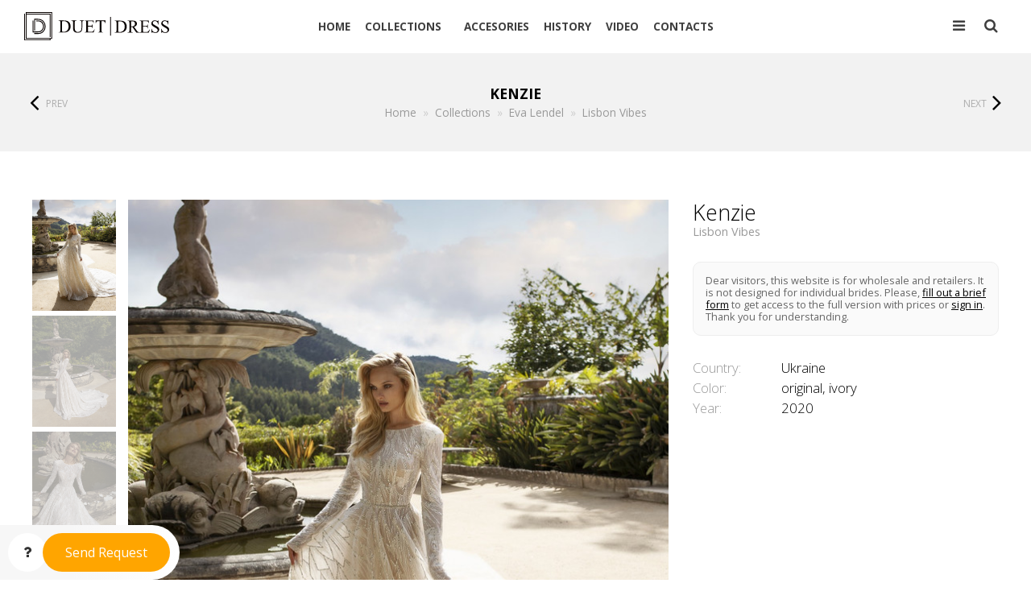

--- FILE ---
content_type: text/html; charset=UTF-8
request_url: https://duetdress.com/collections/eva_lendel/lisbon_vibes/kenzie/148-1-0-3812
body_size: 7758
content:
<!DOCTYPE html>
<html>
 <head>
 <meta charset="utf-8">
 <meta http-equiv="X-UA-Compatible" content="IE=edge,chrome=1">
 <meta name="viewport" content="width=device-width, initial-scale=1">
 
 <!-- Facebook Pixel Code -->
 <script>
 !function(f,b,e,v,n,t,s)
 {if(f.fbq)return;n=f.fbq=function(){n.callMethod?
 n.callMethod.apply(n,arguments):n.queue.push(arguments)};
 if(!f._fbq)f._fbq=n;n.push=n;n.loaded=!0;n.version='2.0';
 n.queue=[];t=b.createElement(e);t.async=!0;
 t.src=v;s=b.getElementsByTagName(e)[0];
 s.parentNode.insertBefore(t,s)}(window,document,'script',
 'https://connect.facebook.net/en_US/fbevents.js');
 fbq('init', '1660664637410514'); 
 fbq('track', 'PageView');
 </script>
 <noscript>
 <img height="1" width="1" 
 src="https://www.facebook.com/tr?id=1660664637410514&ev=PageView
 &noscript=1"/>
 </noscript>
 <!-- End Facebook Pixel Code -->
 
 <!-- Global site tag (gtag.js) - Google Analytics -->
 <script async src="https://www.googletagmanager.com/gtag/js?id=UA-132547299-1"></script>
 <script>
 window.dataLayer = window.dataLayer || [];
 function gtag(){dataLayer.push(arguments);}
 gtag('js', new Date());
 
 gtag('config', 'UA-132547299-1');
 </script>
 <link rel="apple-touch-icon" sizes="180x180" href="/apple-touch-icon.png">
 <link rel="icon" type="image/png" sizes="32x32" href="/favicon-32x32.png">
 <link rel="icon" type="image/png" sizes="16x16" href="/favicon-16x16.png">
 <link rel="manifest" href="/site.webmanifest">
 <link rel="mask-icon" href="/safari-pinned-tab.svg" color="#333333">
 <meta name="apple-mobile-web-app-title" content="Duet Dress">
 <meta name="application-name" content="Duet Dress">
 <meta name="msapplication-TileColor" content="#b91d47">
 <meta name="theme-color" content="#ffffff">
 <!--[if lt IE 9]>
 <script src="https://oss.maxcdn.com/html5shiv/3.7.2/html5shiv.min.js"></script>
 <script src="https://oss.maxcdn.com/respond/1.4.2/respond.min.js"></script>
 <![endif]-->
 
 
 <title>Kenzie - Lisbon Vibes - Eva Lendel - Collections - &quot;Duet&quot; company</title>
 <link type="text/css" rel="stylesheet" href="/_st/my.css" /> 
 <link rel="canonical" href="https://duetdress.com/collections/eva_lendel/lisbon_vibes/kenzie/148-1-0-3812" />
 
	<link rel="stylesheet" href="/.s/src/base.min.css?v=221108" />
	<link rel="stylesheet" href="/.s/src/layer6.min.css?v=221108" />

	<script src="/.s/src/jquery-1.12.4.min.js"></script>
	
	<script src="/.s/src/uwnd.min.js?v=221108"></script>
	<script src="//s757.ucoz.net/cgi/uutils.fcg?a=uSD&ca=2&ug=999&isp=1&r=0.622491330811361"></script>
	<link rel="stylesheet" href="/.s/src/social.css" />
	<script>
/* --- UCOZ-JS-DATA --- */
window.uCoz = {"language":"en","uLightboxType":1,"country":"US","site":{"host":"duetdress.usite.pro","id":"lduetdress","domain":"duetdress.com"},"sign":{"5255":"Help"},"module":"stuff","ssid":"311206404456157704350","layerType":6};
/* --- UCOZ-JS-CODE --- */

		function _bldCont1(a, b) {
			window._bldCont && _bldCont(b);
			!window._bldCont && (IMGS = window['allEntImgs' + a]) && window.open(IMGS[0][0]);
		}

		function eRateEntry(select, id, a = 65, mod = 'stuff', mark = +select.value, path = '', ajax, soc) {
			if (mod == 'shop') { path = `/${ id }/edit`; ajax = 2; }
			( !!select ? confirm(select.selectedOptions[0].textContent.trim() + '?') : true )
			&& _uPostForm('', { type:'POST', url:'/' + mod + path, data:{ a, id, mark, mod, ajax, ...soc } });
		}
function loginPopupForm(params = {}) { new _uWnd('LF', ' ', -250, -100, { closeonesc:1, resize:1 }, { url:'/index/40' + (params.urlParams ? '?'+params.urlParams : '') }) }
/* --- UCOZ-JS-END --- */
</script>

	<style>.UhideBlock{display:none; }</style>
	<script type="text/javascript">new Image().src = "//counter.yadro.ru/hit;noads?r"+escape(document.referrer)+(screen&&";s"+screen.width+"*"+screen.height+"*"+(screen.colorDepth||screen.pixelDepth))+";u"+escape(document.URL)+";"+Date.now();</script>
</head>
 
 <body>
 
 <main>
 <!--U1AHEADER1Z--><header class="header clr">
 <a href="http://duetdress.com/" class="logo" title="Duet Logo">
 <picture>
 <source media="(max-width: 450px)" srcset="/images/logo-mini.svg">
 <source media="(min-width: 451px)" srcset="/images/logo.svg">
 <img src="/images/logo.svg" alt="Duet Dress Logo">
 </picture>
 </a>
 <nav><div id="uNMenuDiv2" class="uMenuH"><ul class="uMenuRoot">
<li><a  href="/" ><span>Home</span></a></li>
<li class="uWithSubmenu"><a class=" uMenuItemA" href="/collections" ><span>Collections</span></a><ul>
<li><a  href="/wedding" ><span>Wedding collections</span></a></li>
<li><a  href="/evening" ><span>Evening collections</span></a></li></ul></li>
<li><a  href="/accesories" ><span>Accesories</span></a></li>
<li><a  href="/history" ><span>History</span></a></li>
<li><a  href="/videos" ><span>Video</span></a></li>
<li><a  href="/contacts" ><span>Contacts</span></a></li></ul></div></nav>
 <a href="javascript:void(0)" class="menu-btn" onclick="$('.header nav, .header .list').slideToggle('fast'); $( this ).toggleClass( 'active' );" type="submit"><span class="bar"></span><span class="bar"></span><span class="bar"></span> <span class="name">Menu</span></a>
 <ul class="list">
 <li><a href="javascript:void(0)" id="fws" class="h-search"><i class="fa fa-search" aria-hidden="true"></i> <span>Search</span></a></li>
 <li><a href="javascript:void(0)" class="btn--menu" title="User menu" id="btn-menu"><i class="fa fa-bars" aria-hidden="true"></i> <span>User menu</span></a></li>
 </ul>
 </header><!--/U1AHEADER1Z-->
 
 <div class="midline">
 <section class="middle clr" style="padding: 40px 90px; position: relative;">
 <h1 class="page-name">Kenzie</h1>
 <div class="path">
 <span itemscope itemtype="http://data-vocabulary.org/Breadcrumb"><a href="http://duetdress.com/" itemprop="url"><span itemprop="title">Home</span></a></span> » 
 <span itemscope itemtype="http://data-vocabulary.org/Breadcrumb"><a href="/collections/" itemprop="url"><span itemprop="title">Collections</span></a></span> » 
 <span itemscope itemtype="http://data-vocabulary.org/Breadcrumb"><a href="/collections/eva_lendel/97" itemprop="url"><span itemprop="title">Eva Lendel</span></a></span> » 
 <span itemscope itemtype="http://data-vocabulary.org/Breadcrumb"><a href="/collections/eva_lendel/lisbon_vibes/148" itemprop="url"><span itemprop="title">Lisbon Vibes</span></a></span>
 </div>
 
 <div class="page-nav">
 <div class="entPrev"><noindex><a href="javascript:;" onclick="location.assign('/collections/148-0-0-3812-22')" rel="nofollow"><i class="fa fa-angle-left" aria-hidden="true"></i> <span>Prev</span></a></noindex></div>
 <div class="entNext"><noindex><a href="javascript:;" onclick="location.assign('/collections/148-0-1-3812-22')" rel="nofollow"><span>Next</span> <i class="fa fa-angle-right" aria-hidden="true"></i></a></noindex></div>
 </div>
 
 </section>
 </div>
 
 <section class="middle clr">
 <!-- <body> -->
 <div class="collection-page">
 <div class="row clr">
 <div class="col-10">
 
 <div class="si-preview clr">
 <div class="main main-img">
 <img alt="Kenzie" src="/_sf/38/s21196407.jpg" class="gphoto gpmain" id="ipreview" title="Кликните для увеличения изображения Kenzie" data-image="/_sf/38/21196407.jpg" />
 </div>
 <div class="thumb img-list">
 
 <img alt="Kenzie | 01" src="/_sf/38/s21196407.jpg" class="gphoto active" onclick="var el=getElementById('ipreview'); el.src='/_sf/38/s21196407.jpg'; el.setAttribute('data-image','/_sf/38/21196407.jpg');" />
 <img alt="Kenzie | 02" src="/_sf/38/s88135107.jpg" class="gphoto" onclick="var el=getElementById('ipreview'); el.src='/_sf/38/s88135107.jpg'; el.setAttribute('data-image','/_sf/38/88135107.jpg');" />
 
 <img alt="Kenzie | 03" src="/_sf/38/s81917968.jpg" class="gphoto" onclick="var el=getElementById('ipreview'); el.src='/_sf/38/s81917968.jpg'; el.setAttribute('data-image','/_sf/38/81917968.jpg');" />
 <img alt="Kenzie | 04" src="/_sf/38/s64352969.jpg" class="gphoto" onclick="var el=getElementById('ipreview'); el.src='/_sf/38/s64352969.jpg'; el.setAttribute('data-image','/_sf/38/64352969.jpg');" />
 
 
 
 
 
 
 
 
 
 </div>
 </div>
 
 </div>
 <div class="col-3">
 <h2 class="entry-name">Kenzie</h2>
 <a class="entry-cat" href="/collections/eva_lendel/lisbon_vibes/148" title="Lisbon Vibes">Lisbon Vibes</a>
 
 
 
 
 <div class="login-message">Dear visitors, this website is for wholesale and retailers. It is not designed for individual brides. Please, <a href="/index/3">fill out a brief form</a> to get access to the full version with prices or <a href="/index/1">sign in</a>. Thank you for understanding.</div>
 
 
 <ul class="entry-list clr">
 <li><span>Country:</span> Ukraine</li>
 <li><span>Color:</span> original, ivory</li>
 <li><span>Year:</span> 2020</li>
 
 </ul>
 </div>
 </div>
 </div>
 
 <!-- </body> -->
 </section>
 
 
 <section class="middle clr">
 <p class="des">Watch more</p>
 <h3 class="ttl">Related product</h3>
 </section>
 
 <div class="related-entries">
 <section class="middle clr">
 <ul class="uRelatedEntries"><li class="uRelatedEntry">
  <noindex>
    <a href="/collections/eva_lendel/lisbon_vibes/adeline/148-1-0-3799" rel="nofollow">
      <div class="img" style="background-image: url(/_sf/37/s99685266.jpg)"></div>
    </a>
  </noindex>
  <a href="http://duetdress.com/stuff/wedding_collections/duet_2016/ba_4319/8-1-0-179" title="Adeline">Adeline</a>
</li><li class="uRelatedEntry">
  <noindex>
    <a href="/collections/eva_lendel/lisbon_vibes/bexley/148-1-0-3800" rel="nofollow">
      <div class="img" style="background-image: url(/_sf/38/s16259051.jpg)"></div>
    </a>
  </noindex>
  <a href="http://duetdress.com/stuff/wedding_collections/duet_2016/ba_4319/8-1-0-179" title="Bexley">Bexley</a>
</li><li class="uRelatedEntry">
  <noindex>
    <a href="/collections/eva_lendel/lisbon_vibes/candle/148-1-0-3801" rel="nofollow">
      <div class="img" style="background-image: url(/_sf/38/s52912330.jpg)"></div>
    </a>
  </noindex>
  <a href="http://duetdress.com/stuff/wedding_collections/duet_2016/ba_4319/8-1-0-179" title="Candle">Candle</a>
</li><li class="uRelatedEntry">
  <noindex>
    <a href="/collections/eva_lendel/lisbon_vibes/carrera/148-1-0-3802" rel="nofollow">
      <div class="img" style="background-image: url(/_sf/38/s59296135.jpg)"></div>
    </a>
  </noindex>
  <a href="http://duetdress.com/stuff/wedding_collections/duet_2016/ba_4319/8-1-0-179" title="Carrera">Carrera</a>
</li><li class="uRelatedEntry">
  <noindex>
    <a href="/collections/eva_lendel/lisbon_vibes/dafna/148-1-0-3803" rel="nofollow">
      <div class="img" style="background-image: url(/_sf/38/s95854483.jpg)"></div>
    </a>
  </noindex>
  <a href="http://duetdress.com/stuff/wedding_collections/duet_2016/ba_4319/8-1-0-179" title="Dafna">Dafna</a>
</li><li class="uRelatedEntry">
  <noindex>
    <a href="/collections/eva_lendel/lisbon_vibes/dylan/148-1-0-3804" rel="nofollow">
      <div class="img" style="background-image: url(/_sf/38/s72246661.jpg)"></div>
    </a>
  </noindex>
  <a href="http://duetdress.com/stuff/wedding_collections/duet_2016/ba_4319/8-1-0-179" title="Dylan">Dylan</a>
</li></ul>
 </section>
 </div>
 
 
 <!--U1BFOOTER1Z--><footer class="footer clr">
 <section class="middle clr">
 <div class="row clr">
 <div class="col-11">
 <div id="uNMenuDiv2" class="uMenuH"><ul class="uMenuRoot">
<li><a  href="/" ><span>Home</span></a></li>
<li class="uWithSubmenu"><a class=" uMenuItemA" href="/collections" ><span>Collections</span></a><ul>
<li><a  href="/wedding" ><span>Wedding collections</span></a></li>
<li><a  href="/evening" ><span>Evening collections</span></a></li></ul></li>
<li><a  href="/accesories" ><span>Accesories</span></a></li>
<li><a  href="/history" ><span>History</span></a></li>
<li><a  href="/videos" ><span>Video</span></a></li>
<li><a  href="/contacts" ><span>Contacts</span></a></li></ul></div>
 </div>
 <div class="col-4">
 <ul class="icon-list clr">
 <li class="vk"><a href="https://www.pinterest.com/Duet_dress/" title="Pinterest" target="_blank"><i class="fa fa-pinterest-p" aria-hidden="true"></i></a></li>
 <li class="fb"><a href="https://www.facebook.com/Duetdress/" title="Facebook" target="_blank"><i class="fa fa-facebook" aria-hidden="true"></i></a></li>
 <li class="in"><a href="https://www.instagram.com/duet_dress/" title="Our Instagram" target="_blank"><i class="fa fa-instagram" aria-hidden="true"></i></a></li>
 <li class="yt"><a href="https://www.youtube.com/channel/UCb8tqeqMI_1kfYbUvtfjLzA" title="YouTube Channel" target="_blank"><i class="fa fa-youtube-play" aria-hidden="true"></i></a></li>
 </ul>
 </div>
 </div>
 <div class="copy"><!-- <copy> -->&copy; Copyright 2026 &quot;Duet&quot; company - All Right Reserved<!-- </copy> -->  </div>
 </section>
</footer>

<script src="/php/quicksearch/init.php?js"></script>
<style>@import url("/php/quicksearch/init.php?css");</style><!--/U1BFOOTER1Z-->
 
 </main>
 <!--U1PROMO1Z--><div class="right-panel">
 <img class="rp-logo" src="/images/logow.svg" alt="Duet Logo" />
 <a href="#" class="btn--menu" title="Close menu"><i class="fa fa-close" aria-hidden="true"></i></a>
 
 <p class="descr">Dear partners, this website is for wholesale and retailers. It is not designed for individual brides. Please, fill out a brief form to get access to the full version with prices. Thank you for understanding.</p>
 <div style="padding: 30px;">
		<script>
		sendFrm549898 = function( form, data = {} ) {
			var o   = $('#frmLg549898')[0];
			var pos = _uGetOffset(o);
			var o2  = $('#blk549898')[0];
			document.body.insertBefore(o2, document.body.firstChild);
			$(o2).css({top:(pos['top'])+'px',left:(pos['left'])+'px',width:o.offsetWidth+'px',height:o.offsetHeight+'px',display:''}).html('<div align="left" style="padding:5px;"><div class="myWinLoad"></div></div>');
			_uPostForm(form, { type:'POST', url:'/index/sub/', data, error:function() {
				$('#blk549898').html('<div align="left" style="padding:10px;"><div class="myWinLoadSF" title="Request cannot be executed at this time, please try again later."></div></div>');
				_uWnd.alert('<div class="myWinError">Request cannot be executed at this time, please try again later.</div>', '', {w:250, h:90, tm:3000, pad:'15px'} );
				setTimeout("$('#blk549898').css('display', 'none');", '1500');
			}});
			return false
		}
		
		</script>

		<div id="blk549898" style="border:1px solid #CCCCCC;position:absolute;z-index:82;background:url('/.s/img/fr/g.gif');display:none;"></div>

		<form id="frmLg549898" class="login-form local-auth" action="/index/sub/" method="post" onsubmit="return sendFrm549898(this)" data-submitter="sendFrm549898">
			<div class="local-form">
 <div class="name active">Sign In</div>
 <div class="name"><a href="/index/3">Sign up</a></div>
 <div class="mform">
 
 <input class="loginField" type="text" name="user" placeholder="Login" value="" size="20" style="width:100%;" maxlength="50"/>
 <input class="loginField" type="password" name="password" placeholder="Password" size="20" style="width:100%" maxlength="15"/>
 <div class="sin"><input id="rementry" type="checkbox" name="rem" value="1" checked="checked"/> <label for="rementry">Keep me Signed in</label></div>
 <input class="loginButton" name="sbm" type="submit" value="Sign in" />
 <div class="reminder"><a href="javascript:;" rel="nofollow" onclick="new _uWnd('Prm','Lost password',300,130,{ closeonesc:1 },{url:'/index/5'});return false;">Forgot Password?</a></div>
 </div>
</div>
			<input type="hidden" name="a"    value="2" />
			<input type="hidden" name="ajax" value="1" />
			<input type="hidden" name="rnd"  value="898" />
			
			
		</form></div>
 
</div>


<div id="full-search">
 <div id="search-container">
 <div class="searchForm"><form onsubmit="this.sfSbm.disabled=true" method="post" action="/collections/"><input name="query" placeholder="Type your search here..." maxlength="30" size="20" class="queryField ui-autocomplete-input main" autocomplete="off" type="text" ><input class="searchSbmFl" name="sfSbm" value="Search" type="submit"><input type="hidden" name="a" value="2"></form></div>
 </div>
 <i id="fws-close" class="fa fa-close" aria-hidden="true"></i>
</div>
<!--/U1PROMO1Z-->
 
 <link rel="stylesheet" href="//maxcdn.bootstrapcdn.com/font-awesome/4.6.0/css/font-awesome.min.css">
 <link rel="stylesheet" href="https://cdnjs.cloudflare.com/ajax/libs/fancybox/3.0.47/jquery.fancybox.min.css" />
 <link rel="stylesheet" href="/css/animate.css">
 
 <script type="text/javascript" src="/js/template.js"></script>
 <script type="text/javascript" src="/js/wow.min.js"></script>
 <script type="text/javascript">new WOW().init();</script>
 
 <!--U1WISHPANEL1Z--><div id="request-form" class="request-form-popup hidden flexbox ai-c jc-c">
 <div class="form_inner">
 <div class="title">Send your request</div>
 <div id="form_close" class="close fa fa-times"></div>
 
				<script>
					function _uploadCheck() {
						var w=_uWnd.all[this.upload_wnd];
						if (!w || w.state.destroyed) return;
						w._myuploadTimer=setTimeout("_uploadProgress('"+this.upload_id+"',"+this.upload_wnd+")",3000);
					}
					function _uploadProgress(upId,widx) {
						if (_uWnd.all[widx]) _uWnd.all[widx]._myuploadTimer=null;
						var o={upload_wnd:widx,upload_id:upId,dataType:'json',type:'GET',timeout:5000,cache:1,success:_uploadTick,error: function(a, b, c) { console.log('Test!', a, '-', b, '-', c); }};
						try {
							_uAjaxRequest("/.uploadstatus?upsession="+upId,o);
						} catch(e) {
							_uploadCheck.call(o,null,'error');
						}
					}
					function _uploadTick(data,st) {
						var w=_uWnd.all[this.upload_wnd];
						if (!w || w.state.destroyed) return;
						if (data.state=='error') {
							if (data.status==413) _uWnd.alert('Total size of the files exceeds the max. allowable size of 15 Mb','',{w:230,h:80,tm:3000});
							else _uWnd.alert('Connection error, please try again later. ('+data.status+')','',{w:230,h:80,tm:3000});
							w.close();
							sblmb2=0;
							return;
						} else if (data.state=='starting' && w._myuploadStarted) {
							_uWnd.alert('Connection error, please try again later.','',{w:230,h:80,tm:3000});
							w.close();
							return;
						} else if (data.state=='uploading' || data.state=='done') {
							var cents;
							if (data.state=='done' || data.size==0) {
								w.footer('');
							} else {
								cents=Math.floor(data.received/data.size*1000)/10;
								w.footer('<div style="border:1px solid;position:relative"><div class="myWinTD2" style="width:'+Math.floor(cents)+'%;height:20px"></div><div style="text-align:center;position:absolute;left:0;top:0;width:100%;height:20px;font-size:14px">'+cents+'% ('+Math.floor(data.received/1024)+' Kb)</div></div>');
							}
							w._myuploadStarted=1;
							if (data.state=='done') {
								sblmb2=0;
								return;
							}
						}
						_uploadCheck.call(this);
					}
					var sblmb2=0;

					function fun6kTtI( form, token = {} ) {
						var act='/mail/', upref='542Y1VMphP', uploadId, wnd;
						try { var tr=checksubmit(); if (!tr){return false;} } catch(e) {}
						if (sblmb2==1) { return false; }
						sblmb2=1;
						window._uploadIdx = window._uploadIdx ? window._uploadIdx+1 : 1;
						uploadId = 'up' + window._uploadIdx + '_' + upref;

						form.action=act+'?upsession='+uploadId;

						wnd = new _uWnd(
							'sendMFe2',
							'Sending message',
							-350,
							-100,
							{
								footerh:25,
								footerc:' ',
								modal:1,
								closeonesc:1,
								resize:0,
								hidefooter:0,
								contentsizeprio:0,
								onbeforeclose:function(){},
								onclose:function(wnd) {
									if (wnd._myuploadTimer) clearTimeout(wnd._myuploadTimer);
									wnd._myuploadTimer=null;
								}
							},
							{ form, data:token }
						);

						wnd._myuploadStarted=0;
						_uploadCheck.call({upload_wnd:wnd.idx,upload_id:uploadId});

						return false
					}

					jQuery(function($) {
						if ($("input[id=policy]").length) {
							$('body').on("submit","form[name=mform]", function() {
								if (!$('input[id=policy]:checked').length) {
									$("input[id=policy]").next().css({"cssText":"color: red !important","text-decoration":"underline"});
									return false;
								} else {
									$("input[id=policy]").next().removeAttr('style');
								}
							});

							$('body').on("change","#policy", function() {
								$("input[id=policy]").next().removeAttr('style');
							});
						}
					});
				</script>
			<form method="post" name="mform" id="mff6kTtI" class="mform-2" enctype="multipart/form-data" onsubmit="return fun6kTtI(this)" data-submitter="fun6kTtI">
				<input type="hidden" name="jkd498" value="1">
				<input type="hidden" name="jkd428" value="1">
				<input type="hidden" name="f2" value="New Request from Duet Dress">

<div class="request-form">
<input id="fr101" type="radio" name="f10" value="Business"> <label for="fr101">Business</label>
<input id="fr102" type="radio" name="f10" value="Customer" class="customer"> <label for="fr102">Customer</label>

<div class="require"><input type="text" name="f1" size="30" placeholder="Email" class="email" maxlength="70"></div>
<div class="require"><input type="text" name="f3" size="30" placeholder="Name" maxlength="70"></div>
<input type="text" name="f4" size="30" placeholder="Phone" maxlength="70">
<div class="require"><input type="text" name="f5" size="30" placeholder="Country" maxlength="70"></div>
<div class="require"><input type="text" name="f6" size="30" placeholder="City" maxlength="70"></div>
<div class="extra">
<input type="text" name="f7" size="30" placeholder="The date of event" maxlength="70">
<textarea rows="7" name="f8" cols="30" placeholder="Additional info"></textarea>
<textarea rows="7" name="f9" cols="30" placeholder="Selected goods" style="display:none"></textarea>
</div>
<input type="submit" value="Send Info">
</div>
				<input type="hidden" name="id" value="2" />
				<input type="hidden" name="a" value="1" />
				<input type="hidden" name="o" value="1" />
			</form>
 <div id="cart-container">
 <ul id="show-cart"></ul>
 </div>
 </div>
</div>

<div class="request-container">
 <div class="help">
 <i class="fa fa-question" aria-hidden="true"></i>
 <span>Choose your favourive items and send your personal info with this form</span>
 </div>
 <a class="btn open-form" id="form_open" href="javascript:;">Send Request</a>
 <div class="num-cont"></div>
</div>
<script src="/js/wishlist.js"></script> 


<script>
 if (typeof(localStorage) !== 'undefined') {
 setTimeout(function(){
 if (localStorage.getItem('promo') == null) {
 $('#request-form').removeClass('hidden');
 }
 }, 20000);
 $('#form_close').click(function() { localStorage.setItem('promo', 'close'); });
 }
 $('#form_open').click(function() { 
 $('#request-form').removeClass('hidden');
 var listArray = JSON.parse(localStorage.getItem("shoppingCart"));
 if (listArray !== null) {
 $("#request-form textarea[name='f9']").val(listArray.map(x => `${x.name} [${x.link}]`).join(', '));
 }
 });
 $('#form_close').click(function() { $('#request-form').addClass('hidden'); });
</script><!--/U1WISHPANEL1Z-->
 
 <script type="text/JavaScript" src="http://www.professorcloud.com/js/cloud-zoom.1.0.2.js"></script>
 <script type="text/javascript">
 $(document).ready(function() {
 $(".img-list img").click(function() {
 $(".img-list img").removeClass("active");
 $(this).addClass("active");
 });
 });
 </script>
 
 <script type="text/javascript" src="/js/zoom-image.js"></script>
 
 </body>
</html>
<!-- 0.05706 (s757) -->

--- FILE ---
content_type: text/css
request_url: https://duetdress.com/_st/my.css
body_size: 14327
content:
@import url(https://fonts.googleapis.com/css?family=Open+Sans:400,300,700,400italic,300italic);

* {
 -webkit-box-sizing: border-box;
 -moz-box-sizing: border-box;
 box-sizing: border-box;
}

html, body, div, span, applet, object, iframe,
h1, h2, h3, h4, h5, h6, p, blockquote, pre,
a, abbr, acronym, address, big, cite, code,
del, dfn, em, img, ins, kbd, q, s, samp,
small, strike, strong, sub, sup, tt, var,
b, u, i, center,
dl, dt, dd, ol, ul, li,
fieldset, form, label, legend,
table, caption, tbody, tfoot, thead, tr, th, td,
article, aside, canvas, details, embed,
figure, figcaption, footer, header, hgroup,
menu, nav, output, ruby, section, summary,
time, mark, audio, video {
 margin: 0;
 padding: 0;
 border: 0;
 font: inherit;
 font-size: 100%;
 vertical-align: baseline;
}

audio,
canvas,
video {
 display: inline-block;
}
audio:not([controls]) {
 display: none;
 height: 0;
}
[hidden],
template {
 display: none;
}
html {
 line-height: 1;
}

abbr[title] {
 border-bottom: 1px dotted;
}
b,
strong {
 font-weight: bold;
}
dfn {
 font-style: italic;
}
mark {
 background: #ff0;
 color: #000;
}
code,
kbd,
pre,
samp {
 font-size: 1em;
}
pre {
 white-space: pre-wrap;
}
q {
 quotes: "\201C" "\201D" "\2018" "\2019";
}
small {
 font-size: 80%;
}
sub,
sup {
 position: relative;
 vertical-align: baseline;
 font-size: 75%;
 line-height: 0;
}
sup {
 top: -0.5em;
}
sub {
 bottom: -0.25em;
}
img {
 border: 0;
 max-width: 100%;
}
svg:not(:root) {
 overflow: hidden;
}
figure {
 margin: 0;
}
fieldset {
 margin: 0 2px;
 padding: 0.35em 0.625em 0.75em;
 border: 1px solid #c0c0c0;
}
legend {
 padding: 0;
 border: 0; 
}

button,
html input[type="button"],
input[type="reset"],
input[type="submit"] {
 cursor: pointer;
 -webkit-appearance: button;
}
button[disabled],
html input[disabled] {
 cursor: default;
}
input[type="checkbox"],
input[type="radio"] {
 padding: 0;
}
input[type="search"] {
 -webkit-box-sizing: content-box;
 -moz-box-sizing: content-box;
 box-sizing: content-box;
 -webkit-appearance: textfield;
}
input[type="search"]::-webkit-search-cancel-button,
input[type="search"]::-webkit-search-decoration {
 -webkit-appearance: none;
}
button::-moz-focus-inner,
input::-moz-focus-inner {
 padding: 0;
 border: 0;
}
textarea {
 overflow: auto;
 vertical-align: top;
}
div { 
 border: 0px; 
}

ol, ul {
 list-style: none;
}

table {
 border-spacing: 0;
}

caption, th, td {
 text-align: left;
 font-weight: normal;
 vertical-align: middle;
}

q, blockquote {
 quotes: none;
}
q:before, q:after, blockquote:before, blockquote:after {
 content: "";
 content: none;
}

a img {
 border: none;
}

/*------ General style ------*/
body {
 font-family: 'Open Sans', sans-serif;
 font-size: 1em;
 line-height: 1.2;
 background-color: #fff;
 overflow-x: hidden;
 -webkit-font-smoothing: antialiased;
}

hr {
 display: block;
 height: 0;
 border: 0;
 border-top: 1px solid #ededed;
 margin: .4em 0;
 padding: 0;
}

img {
 vertical-align: middle;
}

fieldset {
 border: 0;
 margin: 0;
 padding: 0;
}
textarea {
 resize: vertical;
}
blockquote {
 margin: 30px 0px 30px 15px;
 padding-left: 15px;
 position: relative;
 font-style: italic;
 font-weight: 300;
 border-left: 2px solid #39F;
}
a {
 color: #000;
 text-decoration: underline;
}
a:hover {
 text-decoration: none;
}
.with-clear:after,
.clr:after {
 display: table;
 clear: both;
 content: '';
}

footer .middle,
header .middle {
 padding: 0 30px;
}

.middle {
 width: 100%;
 margin: 0 auto;
 max-width: 1260px;
 padding: 60px 30px;
}

{
 -webkit-border-radius: 4px;
 -moz-border-radius: 4px;
 border-radius: 4px
}

#full-search input[type='text'],
#full-search .searchSbmFl {
 -webkit-border-radius: 5px;
 -moz-border-radius: 50px;
 border-radius: 50px
}

.img,
.fancybox-prev:before,
.fancybox-next:before,
input[type="submit"],
input[type="reset"],
input[type="button"],
button,
input[type="text"],
input[type="password"],
textarea,
.uMenuRoot li span,
.right-panel,
.right-panel:before,
.header .list li span,
.header .list li span:before,
.play-video,
.play-video span,
#fws-close,
.right-panel .btn--menu i,
.local-form .name a,
.local-form .reminder a,
.mcat-list ul li a,
.cats-table li .catName,
.path a,
.collections .entry-item .img,
.collections .entry-item h4,
.collections .entry-item p,
.collection-page .img-list img,
.page-nav i,
.page-nav span,
.uRelatedEntries li a,
.collection-page .entry-cat,
.right-panel .user-info .goto a,
.header .menu-btn .bar,
.header nav,
main {
 transition:All 0.36s ease;
 -webkit-transition:All 0.36s ease;
 -moz-transition:All 0.36s ease;
 -o-transition:All 0.36s ease;
}
.entry-img {
 position: relative;
 width: 100%;
 height: 380px;
 margin-bottom: 30px;
 overflow: hidden;
}
.entry-img .img {
 position: absolute;
 width: 104%;
 height: 104%;
 left: -2%;
 top: -1%;
 background-repeat: no-repeat;
 background-position: center;
 background-size: cover;
}

.eTitle p {
 font-size: 1.05em;
 margin: 15px 0;
 color: #333;
}

.valign-middle {
 display: -ms-flexbox;
 display: -webkit-flex;
 display: flex;
 -ms-flex-align: center;
 -webkit-align-items: center;
 -webkit-box-align: center;
 align-items: center;
}
.valign-content {
 position: relative; 
 z-index: 2;
}

.back {
 position: relative;
 min-height: 600px;
 height: 100vh;
}

.wback,
.gback,
.horisontal-gradient {
 position: absolute;
 width: 100%;
 height: 100%;
 left: 0;
 top: 0;
 right: 0;
 bottom: 0;
 background: rgba(20,20,20,.8);
 z-index: 1
}
.wback {
 background: rgba(255, 255, 255, 0.8);
}
.horisontal-gradient {
 background: -moz-linear-gradient(left, rgba(68,68,68,0.65) 0%, rgba(20,20,20,0) 70%, rgba(0,0,0,0) 100%);
 background: -webkit-linear-gradient(left, rgba(68,68,68,0.65) 0%,rgba(20,20,20,0) 70%,rgba(0,0,0,0) 100%);
 background: linear-gradient(to right, rgba(68,68,68,0.65) 0%,rgba(20,20,20,0) 70%,rgba(0,0,0,0) 100%);
}

/* Flexbox */
/* Flex */
.flexbox,
.h-btm .uMenuRoot {
 display: -webkit-box;
 display: -moz-box;
 display: -ms-flexbox;
 display: -webkit-flex;
 display: flex; 
}
.flexbox.fd-rr {
 -webkit-box-orient: horizontal;
 -webkit-box-direction: reverse;
 -ms-flex-direction: row-reverse;
 flex-direction: row-reverse;
}
.flexbox.fd-c {
 -webkit-box-orient: vertical;
 -webkit-box-direction: normal;
 -ms-flex-direction: column;
 flex-direction: column;
}
.flexbox.ai-c {
 -ms-flex-align: center;
 -webkit-align-items: center;
 -webkit-box-align: center;
 align-items: center;
}
.flexbox.ai-fe {
 -webkit-box-align: end;
 -ms-flex-align: end;
 align-items: flex-end;
}
.flexbox.jc-sb {
 -webkit-justify-content: space-between;
 justify-content: space-between;
}
.flexbox.jc-fe {
 -webkit-box-pack: end;
 -ms-flex-pack: end;
 justify-content: flex-end;
}
.flexbox.jc-sa {
 -webkit-justify-content: space-around;
 justify-content: space-around;
}
.flexbox.jc-c {
 -webkit-box-pack: center;
 -ms-flex-pack: center;
 justify-content: center;
}
.flexbox.fw-w {
 -webkit-flex-wrap: wrap;
 flex-wrap: wrap;
}

main {
 background: #fff;
}
main.menu-opened {
 opacity: .1;
}
.right-panel {
 position: fixed;
 right: -400px;
 width: 400px;
 height: 100%;
 min-height: 100vh;
 overflow: auto;
 top: 0;
 background: #333;
 z-index: 999;
}
.right-panel.actived {
 right: 0;
}
.right-panel:before {
 content: '';
 position: fixed;
 right: 0;
 top: 0;
 width: 0;
 height: 100%;
 z-index: -2;
}
.right-panel.actived:before {
 width: 100%;
}
.right-panel .btn--menu {
 float: right;
 display: block;
 color: #fff;
 padding: 30px;
 font-size: 1.3em;
}
.right-panel .rp-logo {
 max-height: 65px;
 max-width: 190px;
 margin: 22px 30px 10px;
 float: left;
}
.right-panel .descr {
 color: #999;
 padding: 0 30px;
 font-size: 0.8em;
 display: table;
 width: 100%;
}

.right-panel .user-info {
 display: table;
 width: 100%;
 padding: 30px;
 border-top: 1px dashed #555;
 color: rgba(255,255,255,.8);
}
.right-panel .user-info .descr {
 padding-left: 10px;
 margin-top: 6px;
 border-left: 1px solid #555;
}
.right-panel .user-info h4 {
 color: #fff;
 text-transform: uppercase;
 font-weight: bold;
 font-size: 0.9em;
 margin: 20px 0 5px;
}
.right-panel .user-info li {
 font-size: 0.9em;
 margin: 2px 0;
}
.right-panel .user-info li span {
 display: inline-block;
 width: 75px;
 opacity: 0.5;
}
.right-panel .user-info .goto {
 margin-top: 20px;
 padding-top: 20px;
 border-top: 1px dotted #444;
}
.right-panel .user-info .goto a {
 text-decoration: none;
 color: #fff;
 display: inline-block;
 padding: 0 15px;
 background: #eee;
 color: #333;
 line-height: 30px;
 border-radius: 18px;
 font-size: 0.9em;
 margin-right: 10px;
 border: 1px solid #eee;
}
.right-panel .user-info .goto a:first-child {
 background: transparent;
 color: #eee;
}
.right-panel .user-info .goto a:hover {
 background: #fff;
 border-color: #fff;
}
.right-panel .user-info .goto a:hover:first-child {
 color: #fff;
 border-color: #fff;
 background: transparent;
}

.main-slide {
 overflow: hidden;
 position: relative;
 height: 80vh;
 min-height: 600px;
 width: 100%;
 overflow: hidden;
 background: transparent url(/images/mslide-1300.jpg) no-repeat scroll center 0% / cover
}
.main-slide .title {
 position: relative;
 height: 100%;
 z-index: 2;
}
.main-slide .title h3 {
 display: table;
 max-width: 500px;
 font-weight: bold;
 text-transform: uppercase;
 font-size: 3.8em;
 line-height: 1.1;
 float: right;
 color: #fff;
 text-shadow: 0 2px 1px rgba(0,0,0,.1);
}
.main-slide .title img {
 position: relative;
 -webkit-filter: invert(100%);
 filter: invert(100%);
}
.main-slide .title h3 span {
 font-weight: 400;
}

.midline {
 background: #f2f2f2;
}
.midline .middle{
 padding: 40px 30px;
}

.page-name {
 position: relative;
 text-transform: uppercase;
 font-size: 1.1em;
 font-weight: 600;
 text-align: center;
 margin-bottom: 5px;
 z-index: 99;
}
.path {
 position: relative;
 text-align: center;
 color: #ccc;
 font-size: 0.85em;
 z-index: 99;
}
.path a {
 text-decoration: none;
 padding: 0 4px;
 color: #999;
}
.path a:hover {
 color: #333;
}

/* Video background */
.video-wrapper {
 position: relative;
 width: 100%;
 overflow: hidden;
}

.video-content {
 color: #fff;
 position: relative;
 z-index: 3;
}

.video-overlay {
 left: 0;
 right: 0;
 bottom: 0;
 top: 0;
 opacity: .8;
 position: absolute;
 z-index: 2;
}

.video-expand {
 color: white;
 font-size: 1.125rem;
 line-height: 1em;
 opacity: .4;
 position: absolute;
 top: 0.9375rem;
 right: 0.9375rem;
 z-index: 3;
}
.video-expand:hover {
 -webkit-transition: all 400ms ease-in-out;
 -moz-transition: all 400ms ease-in-out;
 transition: all 400ms ease-in-out;
}

.tv {
 position: absolute;
 top: 0;
 left: 0;
 z-index: 1;
 width: 100%;
 height: 100%;
 overflow: hidden;
}
.tv .screen {
 position: absolute;
 top: 0;
 right: 0;
 bottom: 0;
 left: 0;
 z-index: 1;
 margin: auto;
 opacity: 0;
 transition: opacity .5s;
}
.tv .screen.active {
 opacity: 1;
}

.absolute-read {
 display: block;
 position: absolute;
 left: 0;
 top: 0;
 right: 0;
 bottom: 0;
 overflow: hidden;
 text-indent: -9999px;
}

.brand-back {
 background: url(/images/back-with-logo.png);
 background-attachment: fixed;
}


/*------ Heading style ------*/
h1, h2, h3, h4, h5, h6 {position: relative;color:#000;font-weight: 300; margin:0; padding:0;white-space: normal;}
h1 {font-size:22pt;}
h2 {font-size:20pt;}
h3 {font-size:18pt;}
h4 {font-size:16pt;}
h5 {font-size:14pt;}
h6 {font-size:12pt;}

.des {
 color: #999;
 text-transform: uppercase;
 font-size: 0.88em;
 letter-spacing: 4px;
 margin: 0 auto 10px;
 display: table;
 text-align: center;
 font-weight: normal;
}
.des span {
 color: #333;
 font-weight: bold;
}

.ttl {
 text-align: center;
 position: relative;
 display: table;
 margin: 0 auto 30px;
 text-transform: uppercase;
 font-weight: 400;
 font-size: 1.8em;
 line-height: 1.4;
 color: inherit;
}
.ttl span {
 display: block;
 font-weight: 300;
 text-transform: none;
 font-size: .8em;
 opacity: .9;
}
.ttl:before,
.ttl:after {
 content: '';
 position: absolute;
 height: 1px;
 background: #565656;
 top: 100%;
 left: 50%;
}
.ttl:before {
 width: 50px;
 margin: 10px 0 0 -25px;
}
.ttl:after {
 width: 26px;
 margin: 16px 0 0 -13px;
}
/*------ Heading style ------*/

/*------ Triangle block style ------*/
.bgtriangle,
.bwtriangle {
 position: relative;
 background: -moz-linear-gradient(left, rgba(246,246,246,0) 0%, rgba(246,246,246,0.96) 24%, rgba(246,246,246,1) 25%, rgba(246,246,246,1) 50%, rgba(246,246,246,1) 75%, rgba(246,246,246,0) 100%);
 background: -webkit-linear-gradient(left, rgba(246,246,246,0) 0%,rgba(246,246,246,0.96) 24%,rgba(246,246,246,1) 25%,rgba(246,246,246,1) 50%,rgba(246,246,246,1) 75%,rgba(246,246,246,0) 100%);
 background: linear-gradient(to right, rgba(246,246,246,0) 0%,rgba(246,246,246,0.96) 24%,rgba(246,246,246,1) 25%,rgba(246,246,246,1) 50%,rgba(246,246,246,1) 75%,rgba(246,246,246,0) 100%);
}
.bwtriangle {
 background: #fff;
}
.bwtriangle:before,
.bgtriangle:before {
 content: '';
 position: absolute;
 left: 50%;
 top: 100%;
 margin-left: -15px;
 width: 0;
 height: 0;
 border-style: solid;
 border-width: 15px 15px 0 15px;
 border-color: #f6f6f6 transparent transparent;
 z-index: 3;
}
.bwtriangle:before {
 border-color: #fff transparent transparent;
}
/*------ Triangle block style ------*/

/*------ Column style ------*/
.row,
.row1,
.row2,
.srow {
 margin-right: -15px;
 margin-left: -15px;
}

.col-1,
.col-2,
.col-3,
.col-4,
.col-5,
.col-6,
.col-7,
.col-8,
.col-9,
.col-10,
.col-11,
.col-12,
.col-13,
.col-l,
.col-r,
.col-l-114,
.col-r-114 {
 float: left;
 position: relative;
 min-height: 1px;
 padding-left: 15px;
 padding-right: 15px;
}

.col-1 {
 width: 100%;
}
.col-2 {
 width: 50%;
}
.col-3 {
 width: 33.33333333%;
}
.col-4 {
 width: 25%;
}
.col-5 {
 width: 20%;
}
.col-6 {
 width: 16.66666667%;
}
.col-7 {
 width: 8.33333333%;
}
.col-8 {
 width: 41.66666667%;
}
.col-9 {
 width: 58.33333333%;
}
.col-10 {
 width: 66.66666667%;
}
.col-11 {
 width: 75%;
}
.col-12 {
 width: 83.33333333%;
}
.col-13 {
 width: 91.66666667%;
}
/*------ Main page block style ------*/

/*------ Input style ------*/
input[type="submit"],
input[type="reset"],
input[type="button"],
button {
 padding: 0px 20px;
 line-height: normal;
 height: 40px;
 font-size: 10pt;
 border: none;
 position: relative;
 background-color: #69c;
 text-transform: uppercase;
 color: rgba(255,255,255,0.8);
 font-weight: 400;
 cursor: pointer;
 -webkit-border-radius: 9px;
 -moz-border-radius: 9px;
 border-radius: 9px;
 z-index: 1;
 -webkit-backface-visibility: hidden;
}

input[type="submit"]:hover,
input[type="reset"]:hover,
input[type="button"]:hover {
 background-color: #215485;
 color: rgba(255,255,255,1);
}
button.animate {
 overflow: hidden;
 color: #fff;
}
button.animate:before,
button.animate:after {
 content: '';
 position: absolute;
 height: 100%;
 width: 100%;
 bottom: 100%;
 left: 0;
 z-index: -1;
 -webkit-transition: -webkit-transform 0.3s;
 transition: transform 0.3s;
 -webkit-transition-timing-function: cubic-bezier(0.75, 0, 0.125, 1);
 transition-timing-function: cubic-bezier(0.75, 0, 0.125, 1);
}
button.animate:before {
 background: rgba(0,0,0,0.3);
}
button.animate:after {
 background: rgba(0,0,0,0.1);
}
button.animate:hover:before,
button.animate:hover:after {
 -webkit-transform: translate3d(0, 100%, 0);
 transform: translate3d(0, 100%, 0);
}
button.animate:hover:after {
 -webkit-transition-delay: 0.175s;
 transition-delay: 0.175s;
}

.manTdText input[type="button"],
.manTd2 input[type="button"],
.commTd2 input[type="button"],
.manTdBrief input[type="button"],
input[type="button"].codeButtons,
#iplus input[type="button"] {
 padding: 3px 5px;
 font-size: 9px;
}
input[type="text"],
input[type="password"],
textarea {
 position: relative;
 padding: 0px 12px;
 line-height: normal;
 height: 40px;
 margin-bottom: 4px;
 border: 1px solid #f6f6f6;
 font-family: inherit;
 background: #f6f6f6;
 color: #666;
 font-size: 11pt;
 -webkit-border-radius: 9px;
 -moz-border-radius: 9px;
 border-radius: 9px;
}
input[type="text"]:hover,
input[type="password"]:hover,
textarea:hover {
 border-color: #ccc;
}
textarea {
 line-height: normal;
 padding-top: 10px;
 padding-bottom: 10px;
 min-height: 140px;
}
input[type="button"]#newPhtBt {
 width: auto !important;
}
#iplus input {
 height: 24px;
 line-height: 20px;
}
.shop-user-page input,
#cont-shop-invoices input,
input[title="Вставьте этот код в любое место сообщения"],
input[title="Height"],
input[title="Width"] {
 padding: 0px 5px;
 height: 25px;
}
.line-btn {
 display: inline-block;
 text-decoration: none;
 padding: 10px 14px;
 margin: 0 4px;
 border: 2px solid #ccc;
 -webkit-border-radius: 9px;
 -moz-border-radius: 9px;
 border-radius: 9px;
 font-weight: 400;
 cursor: pointer;
}
.line-btn:hover {
 border: 2px solid #39F;
 text-decoration: none;
}
.btn-icon {
 position: relative;
 padding-left: 40px;
}
.btn-icon i {
 position: absolute;
 left: 15px;
 top: 10px;
 font-size: 14pt;
}
.btn-anim {
 padding-left: 20px !important;
}
.btn-anim:hover {
 padding-left: 45px !important;
}
.btn-anim i {
 opacity: 0;
 left: 5px;
}
.btn-anim:hover i {
 opacity: 1;
 left: 13px;
}
.btn-icon-flat i {
 font-size: 16pt;
 top: 8px;
 left: 10px;
 line-height: 1;
}
/*------ Input style ------*/

/*------ Header style ------*/
.header {
 left: 0;
 top: 0;
 z-index: 999;
 width: 100%;
}
.header.abs {
 position: absolute;
 right: 0;
}
.header.bw {
 color: #fff;
}
.header a {
 color: inherit;
 text-decoration: none;
}
.header .list,
.header .logo {
 display: inline-block;
 float: left;
 width: 20%;
 padding: 0 30px;
}
.header .logo img {
 margin: 15px 0;
 width: 180px;
}
.header .logo:hover img {
 opacity: 1;
}
.header nav {
 float: left;
 width: 60%;
}
.header .list {
 text-align: right;
 padding: 0 30px;
}
.header .list li {
 float: right;
}
.header .list li {
 float: right;
 position: relative;
}
.header .list li i {
 font-size: 1.3em !important;
}
.header .list li span {
 position: absolute;
 top: 100%;
 left: 50%;
 margin: -2px 0 0 -25px;
 font-size: 0.72em;
 display: block;
 font-weight: 400;
 width: 50px;
 text-align: center;
 padding: 5px 0;
 color: #fff;
 background: rgba(0,0,0,.8);
 border-radius: 5px;
 opacity: 0;
 visibility: hidden;
 z-index: 4;
}
.header .list li span:before {
 content: '';
 position: absolute;
 left: 50%;
 top: -4px;
 margin-left: -4px;
 width: 0;
 height: 0;
 border-style: solid;
 border-width: 0 4px 4px 4px;
 border-color: transparent transparent rgba(0,0,0,.8);
}
.header .list li a:hover span {
 margin-top: -10px;
 opacity: 1;
 visibility: visible;
}


.uMenuRoot {
 padding: 0;
 margin: 0 auto;
 display: table;
}
.uMenuRoot li {
 float: left;
}
.header .list li a,
.uMenuRoot li span {
 display: block;
 padding: 25px 18px;
 text-transform: uppercase;
 font-weight: bold;
 font-size: 0.85em;
 color: inherit;
 cursor: pointer;
 opacity: .75;
}
.header .list li a {
 padding: 24px 12px;
}
.header .list li a:hover ,
.uMenuRoot li span:hover {
 opacity: 1;
}

.uMenuRoot .uWithSubmenu {
 padding-right: 10px;
}
.uMenuRoot a {
 position: relative;
 display: block;
}
.uMenuRoot .uWithSubmenu:before {
 position: absolute;
 right: 15px;
 top: 10px;
 content: "\f107";
 font: normal normal normal 14px/1 FontAwesome;
 font-size: 0.8em;
 color: grey;
 display: none;
}

.uMenuRoot > .uWithSubmenu .uWithSubmenu > a span {
 text-transform: uppercase;
}

.uMenuRoot > .uWithSubmenu ul {
 position: absolute;
 opacity: 0;
 visibility: hidden;
 min-width: 200px;
 top: 66px;
 background: #333;
 margin-top: 10px;
 z-index: 9999;
}

.uMenuRoot > .uWithSubmenu a.mega + ul {
 -webkit-column-width: 200px;
 -moz-column-width: 200px;
 column-width: 200px;
 -webkit-column-gap: 2em;
 -moz-column-gap: 2em;
 column-gap: 2em;
 left: 0;
 right: 0;
 padding: 20px;
}
.uMenuRoot .uWithSubmenu a.mega + ul > li {
 -webkit-column-break-inside: avoid;
 page-break-inside: avoid;
 break-inside: avoid;
}
.uMenuRoot > .uWithSubmenu > a:before {
 content: '';
 position: absolute;
 margin-top: 15px;
 left: 50%;
 top: 58px;
 width: 0;
 height: 0;
 border-style: solid;
 border-width: 0 8px 8px 8px;
 border-color: transparent transparent #333 transparent;
 margin-left: -8px;
 opacity: 0;
 visibility: visible;
}
.uMenuRoot .uWithSubmenu:hover a.mega + ul,
.uMenuRoot > .uWithSubmenu:hover ul,
.uMenuRoot > .uWithSubmenu:hover > a:before {
 margin-top: 0;
 opacity: 1;
 visibility: visible;
}
.uMenuRoot .bold:before {
 display: none;
}
.uMenuRoot .uWithSubmenu ul li {
 position: relative;
 float: none;
 width: 200px;
 border-bottom: 1px solid #444;
}
.uMenuRoot .uWithSubmenu ul li:last-child, 
.uMenuRoot .uWithSubmenu a.mega + ul li {
 border-bottom: none;
}
.uMenuRoot .uWithSubmenu ul span {
 text-transform: none;
 font-weight: 400;
 padding: 14px;
 color: #eee;
}
.uMenuRoot .uWithSubmenu a.mega + ul span {
 padding: 8px 10px; 
}
.uMenuRoot .uWithSubmenu ul span:hover {
 color: #fff;
}
.uMenuRoot .uWithSubmenu ul ul {
 position: relative;
 padding: 0;
 margin: 10px !important;
}
.uMenuRoot .uWithSubmenu ul ul span {
 padding: 4px 10px;
 text-transform: none;
 color: #ccc;
 border-left: 1px solid #444;
}
.uMenuRoot .uWithSubmenu ul ul li:hover span {
 border-left: 1px solid #eee;
}
.uMenuRoot .bold > span,
.uMenuRoot .bold > a span {
 color: #fff !important;
 cursor: default;
}

.header .menu-btn {
 display: none;
 width: 100px;
 height: 40px;
 text-decoration: none;
 color: #333;
 position: absolute;
 right: 120px;
 top: 12px;
 margin: 0;
 border-right: 1px dotted #f6f6f6;
 text-transform: uppercase;
 z-index: 9;
}
.header .menu-btn .bar {
 display: block;
 background: #333;
 width: 16px;
 height: 3px;
 left: 10px;
 top: 50%;
 margin: -1px 0 0 0;
 position: absolute;
 border-radius: 4px;
 z-index: 2;
}
.header .menu-btn .bar:nth-child(1) {
 margin-top: -6px;
}
.header .menu-btn .bar:nth-child(3) {
 margin-top: 4px;
}
.header .menu-btn.active .bar:nth-child(2) {
 width: 0;
 margin-left: 0;
}
.header .menu-btn.active .bar:nth-child(1),
.header .menu-btn.active .bar:nth-child(3) {
 margin: -1px 0 0 0;
}
.header .menu-btn.active .bar:nth-child(1) {
 transform: rotate(225deg) ;
 -webkit-transform: rotate(225deg) ;
 -moz-transform: rotate(225deg) ;
 -o-transform: rotate(225deg) ;
 -ms-transform: rotate(225deg) ;
}
.header .menu-btn.active .bar:nth-child(3) {
 transform: rotate(-225deg) ;
 -webkit-transform: rotate(-225deg) ;
 -moz-transform: rotate(-225deg) ;
 -o-transform: rotate(-225deg) ;
 -ms-transform: rotate(-225deg) ;
}
.header .menu-btn span {
 display: block;
 position: absolute;
 left: 35px;
 width: 44px;
 color: #333;
 text-align: center;
 top: 0;
 line-height: 40px;
 z-index: 2;
 font-weight: bold;
 font-size: 0.8em;
}
/*------ Header style ------*/

/*------ Footer style ------*/
.footer {
 padding: 60px 0;
}
.footer a {
 text-decoration: none;
}
.footer .uMenuV span {
 color: #888;
 padding: 15px 10px;
}
.footer .uMenuRoot {
 margin: -15px 0 0 -10px;
}
.footer .uMenuRoot .uWithSubmenu:before {
 display: none;
}
.footer .uMenuRoot .uWithSubmenu ul {
 top: auto;
 bottom: 100%;
}
.footer .uMenuRoot .uWithSubmenu ul:before {
 top: 100%;
 border-width: 7px 7px 0 7px;
 border-color: #333 transparent transparent 
}
.footer .copy {
 margin-top: 40px;
 font-size: .9em;
 color: #999;
}

.icon-list {
 margin: -10px 0;
 text-align: right;
}
.icon-list li {
 display: inline-block;
}
.icon-list li a {
 display: block;
 color: #999;
 padding: 8px;
}
.icon-list li.vk a:hover {
 color: #48729E;
}
.icon-list li.fb a:hover {
 color: #3C5A98;
}
.icon-list li.in a:hover {
 color: #8a3ab9;
}
.icon-list li.od a:hover {
 color: #FF9F4D;
}
.icon-list li.yt a:hover {
 color: #DC3E21;
}
.icon-list li.tw a:hover {
 color: #00ACED;
}
/*------ Footer style ------*/

/*------ Search style ------*/
/* Top search */
#full-search {
 display: block;
 position: absolute;
 top: 0;
 left: 0;
 right: 0;
 bottom: 0;
 opacity: 0;
 -webkit-transition: opacity 500ms ease;
 transition: opacity 500ms ease;
 z-index: -1
}
#full-search.active {
 opacity: 1;
 z-index: 99999
}
#full-search.active:before {
 content: '';
 background: rgba(20,20,20,.94);
 position: fixed;
 top: 0;
 left: 0;
 width: 100%;
 height: 100%;
}
#full-search #search-container {
 position: absolute;
 display: block;
 width: 100%;
 padding: 0 15%;
 top: 50%;
 margin-top: -30px;
 transform: translate3d(0,0,0);
}
#full-search .searchForm {
 position: relative
}
#full-search input[type='text'] {
 background: rgba(100,100,100,.95);
 width: 100%;
 padding: 0 150px 0 25px;
 height: 60px;
 line-height: 1.2;
 font-weight: 100;
 border: none;
 border: 1px solid #666;
 font-size: 24px;
 color: #FFF;
}
#full-search .searchSbmFl {
 position: absolute;
 width: 150px;
 height: 60px;
 right: 0;
 top: 0;
}
#full-search .searchSbmFl:hover {
 opacity: 1!important;
 background-color: #666;
}
#full-search input:focus {
 box-shadow: none;
 border-bottom: 1px solid #333;
 outline: 0
}
#fws-close {
 color: #FFF;
 font-size: 32px;
 position: fixed;
 top: 50px;
 right: 50px;
 cursor: pointer
}
.right-panel .btn--menu:hover i,
#fws-close:hover {
 transform: rotate(90deg);
 -webkit-transform: rotate(90deg);
 -moz-transform: rotate(90deg);
 -o-transform: rotate(90deg);
 -ms-transform: rotate(90deg);
}
/*------ Search style ------*/

/*------ Text style ------*/
.page-text {
 font-size: 1.1em;
 line-height: 1.4;
}
.page-text p {
 margin: 15px 0;
}
/*------ Text style ------*/

/*------ Link style ------*/
.link-style > p a,
.link-style li a {
 color: #d74928;
 padding: 0 2px;
 position: relative;
 text-decoration: none;
 background-size: 100% 80%;
 background-repeat: no-repeat;
 background-image: -webkit-linear-gradient(bottom, #d74928 10%, rgba(0, 0, 0, 0) 10.1%);
 background-image: -webkit-gradient(linear, left bottom, left top, color-stop(10%, #d74928), color-stop(10.1%, rgba(0, 0, 0, 0)));
 background-image: -o-linear-gradient(bottom, #d74928 10%, rgba(0, 0, 0, 0) 10.1%);
 background-image: linear-gradient(to top, #d74928 10%, rgba(0, 0, 0, 0) 10.1%);
 background-position: left 0 bottom 0;
 -webkit-transition: all 100ms ease;
 -o-transition: all 100ms ease;
 transition: all 100ms ease;
}
.link-style > p a:hover,
.link-style li a:hover {
 color: #fff;
 background-size: 100% 1000%;
 background-position: left 0 bottom 0;
}
/*------ Link style ------*/

/*------ Main catlist style ------*/
.middle-container {
 background: #333 url(/images/middle-back.jpg) no-repeat center / cover;
 color: #fff;
}
.video-preview-buttons {
 min-height:40vh;
 text-align:center;
}
.video-preview-buttons .vcont {
 display:table;
 margin: 0 auto;
}
.video-preview-buttons .separate {
 position: relative;
 display: table;
 margin: 0 auto;
 padding: 15% 10px;
 opacity: .4;
}
.video-preview-buttons .separate:before,
.video-preview-buttons .separate:after {
 content: '';
 position: absolute;
 width: 8px;
 height: 1px;
 background: #f6f6f6;
 top: 50%;
 left: 100%;
}
.video-preview-buttons .separate:after {
 left: auto;
 right: 100%;
}
.video-preview-buttons .go-to {
 padding: 1px 0;
 display: table;
 text-transform: uppercase;
 text-decoration: none;
 color: #fff;
 border-bottom: 1px dotted rgba(255,255,255,.35);
}
.video-preview-buttons .go-to:hover {
 border-bottom-style: solid;
}

.modal-video-container iframe {
 position: fixed;
 z-index: 11;
 top: 0;
 left: 0;
 width: 100%;
 height: 100%;
 -moz-box-sizing: border-box;
 box-sizing: border-box;
 border: solid rgba(0,0,0,.9);
 border-width: 8vh 8vw;
 cursor: pointer;
}
.close-video {
 position: fixed;
 z-index: 9999;
 color: #fff;
 width: 50px;
 height: 50px;
 line-height: 46px;
 background: #333;
 border-radius: 50px;
 text-align: center;
 border: 2px solid #fff;
 margin: -23px -23px 0 0;
 right: 8vw;
 top: 8vh;
 cursor: pointer;
}
.play-video {
 text-decoration: none;
 display: block;
 position: relative;
 color: #fff;
 cursor: pointer;
 z-index: 2;
}
.play-video span {
 display: block;
 margin-top: 12px;
 right: 100%;
 text-transform: uppercase;
 font-size: .95em;
}
.play-video i {
 display: table;
 margin: 0 auto;
 position: relative;
 border: 2px solid rgba(255,255,255,.5);
 border-radius: 70px;
 height: 110px;
 line-height: 106px;
 width: 110px;
 font-size: 2.2em;
 -webkit-transition: all .4s cubic-bezier(0.24, 1.8, 0.68, 0.98);
 -o-transition: all .4s cubic-bezier(0.24, 1.8, 0.68, 0.98);
 transition: all .4s cubic-bezier(0.24, 1.8, 0.68, 0.98);
}
.play-video i:before {
 position: relative;
 left: 2px;
}
.play-video:hover i {
 border-color: #fff;
 font-size: 2.6em;
}

.coop-left,
.coop-right {
 width: 50%;
 padding: 0 15px;
 margin: 30px 0;
 float: left;
}
.coop-left {
 text-align: right;
}
.coop-right {
 text-align: left;
}
.coop-left h5,
.coop-right h5 {
 position: relative;
 background: #f6f6f6;
 padding: 8px 16px;
 border-radius: 20px;
}
.coop-left ul,
.coop-right ul {
 padding: 15px;
}
.coop-left li,
.coop-right li {
 margin: 8px 0;
}
.coop-left h5:before,
.coop-right h5:before {
 content: '';
 position: absolute;
 top: -10px;
 width: 0;
 height: 0;
 border-style: solid;
}
.coop-left h5:before {
 right: 20px;
 border-width: 0 0 10px 10px;
 border-color: transparent transparent #f6f6f6;
}
.coop-right h5:before {
 left: 20px;
 border-width: 10px 0 0 10px;
 border-color: transparent transparent transparent #f6f6f6;
}
/*------ Main catlist style ------*/

/*------ Contact page style ------*/
/* Separator */
.separator {
 position: relative;
 margin: 60px 20% 40px 20%;
 height: 1px;
}
.separator i {
 color: #000;
 position: absolute;
 width: 35px;
 height: 35px;
 line-height: 35px;
 font-size: 1.4em;
 top:-17px;
 text-align: center;
 border-radius: 50px;
 left: 50%;
 margin-left: -17px;
}
.separator:before,
.separator:after {
 content: '';
 position: absolute;
 width: 35%;
 height: 1px;
 border-bottom: 1px dashed #999;
 margin: 0 30px;
 left: 50%;
 top: 0;
}
.separator:after {
 left: auto;
 right: 50%;
}

/*Info */
.contacts .col-3 {
 text-align: center;
 margin-top: 30px;
}
.contacts .name {
 font-size: .85em;
 margin-bottom: 15px;
 color: #666;
}
.contacts .phone {
 margin-bottom: 10px;
}
.contacts .phone .info {
 font-size: .8em;
}
.contacts strong {
 font-size: 1.1rem;
 display: block;
 color: #333;
}
.contacts a {
 text-decoration: none;
}
.contacts span {
 display: block;
 
}

.contacts input,
.contacts textarea {
 background: rgba(227, 227, 227, 0.75);
}
/*------ Contact page style ------*/

/*------ Home page style ------*/
.collections-slider {
 margin: 4% 0;
}
.collections-slider .entryBlock {
 position: relative;
}
.collections-slider .entryBlock .add-to-cart {
 left: 10px;
 right: 10px;
 top: 10px;
}
.collections-slider .entry-item {
 position: relative;
 overflow: hidden;
 padding: 10px;
 width: 100%;
}
.collections-slider .entry-item .image-img {
 
}
.collections-slider .entry-item .info {
 position: absolute;
 left: 10px;
 bottom: 10px;
 right: 10px;
 padding: 15px;
 color: #fff;
 font-size: .9em;
 background: -moz-linear-gradient(top, rgba(0,0,0,0) 0%, rgba(0,0,0,0.7) 100%);
 background: -webkit-linear-gradient(top, rgba(0,0,0,0) 0%,rgba(0,0,0,0.7) 100%);
 background: linear-gradient(to bottom, rgba(0,0,0,0) 0%,rgba(0,0,0,0.7) 100%);
}
.collections-slider .entry-item .title {
 font-size: 1rem;
 margin-bottom: 4px;
}
.slick-dots li button {
 height: 4px !important;
 padding: 0 !important;
}
/*------ Home page style ------*/

/*------ Video page style ------*/
.video-list {
 margin-top: 4%;
}
.video-list li {
 width: 360px;
 max-width: 100%;
 margin: 0 10px 20px;
}
/*------ Video page style ------*/

/*------ Collections style ------*/
/* Catalogue */
.collection-top {
 min-height: 400px;
 height: 80vh;
 max-height: 900px;
}
.collection-cats-back:before {
 content: 'Collections';
 text-transform: uppercase;
 font-weight: bold;
 font-size: 7.6em;
 color: #eee;
 position: absolute;
 top: 60px;
 left: 0;
 right: 0;
 text-align: center;
}
.cats-table {
 display: flex;
 flex-wrap: wrap;
 justify-content: center;
 position: relative;
 margin: 30px -15px 20px;
 padding: 0;
 list-style: none;
 text-align: center;
}
.cats-table li {
 width: 300px;
 padding: 20px;
}
.cats-table li .image {
 width: 100%;
 padding-bottom: 160%;
 background-size: cover;
 background-position: center;
 background-repeat: no-repeat;
 transition: all 300ms ease;
}
.cats-table li:hover .image {
 box-shadow: 0 10px 30px -10px #999;
 -webkit-transform: scale(1.03);
 -ms-transform: scale(1.03);
 transform: scale(1.03);
}
.cats-table li .catName {
 text-decoration: none;
 display: inline-block;
 padding: 10px;
 color: #333;
 font-size: 1.1em;
}
.cats-table li .catName:after {
 content: ' collection';
 display: block;
 text-transform: uppercase;
 font-size: 0.85em;
 padding-top: 2px;
 color: #666;
}
.cats-table li .catName:hover {
 color: #000;
}

.top-video {
 display: none;
 position: relative;
 width: 100%;
 padding-bottom: 40%;
 overflow: hidden;
}
#video-background {
 position: absolute;
 left: 0;
 top: 50%;
 transform: translate(0, -50%);
 -webkit-transform: translate(0, -50%);
 -moz-transform: translate(0, -50%);
 -o-transform: translate(0, -50%);
 -ms-transform: translate(0, -50%);
 width: 100% !important;
 min-height: 100%;
 width: auto;
 height: auto;
 z-index: 1;
}
/*------ Collections style ------*/

/*------ USER style ------*/
/* Local form */
.local-form {
 
}
.local-form .name {
 float: left;
 display: table;
 padding: 20px 20px 15px;
 text-transform: uppercase;
 font-size: 0.9em;
 font-weight: bold;
}
.local-form .name.active {
 background: #333;
 border-radius: 15px 15px 0 0;
 color: #fff;
}
.right-panel .local-form .name.active {
 border: 1px solid #4d4d4d;
 border-bottom: none;
 margin-bottom: -1px;
}
.local-form .name a {
 text-decoration: none;
 color: #999;
}
.local-form .name a:hover {
 color: #fff;
}
.local-form .mform {
 display: table;
 width: 100%;
 background: #333;
 padding: 20px;
 border-radius: 0 15px 15px 15px;
}
.right-panel .local-form .mform {
 border: 1px solid #4d4d4d;
}
.local-form .mform input[type="text"],
.local-form .mform input[type="password"] {
 background: #4d4d4d;
 border: none;
 color: #cecece;
 font-weight: 600;
 margin-bottom: 15px;
}
.local-form .mform input {
 width: 100%;
}
.local-form .reminder {
 margin-top: 15px;
 border-top: 1px dashed #666;
 text-align: center;
}
.local-form .reminder a {
 text-decoration: none;
 color: #ccc;
 padding: 20px 10px 5px;
 display: block;
 font-size: 0.9em;
}
.local-form .reminder a:hover {
 color: #fff;
}

.local-form .sin {
 position: relative;
 text-align: left;
 margin-bottom: 15px;
}
.local-form .sin input[type="checkbox"] {
 display: none;
}
.local-form .sin input[type="checkbox"] + label {
 display: block;
 position: relative;
 padding-left: 22px;
 font-size: 0.9em;
 color: #d7d7d7;
 cursor: pointer;
 -webkit-user-select: none;
 -moz-user-select: none;
 -ms-user-select: none;
}
.local-form .sin input[type="checkbox"] + label:after,
.local-form .sin input[type="checkbox"] + label:before {
 content: '';
 display: block;
 width: .90em;
 height: .90em;
 border: 2px solid #bbb;
 border-radius: 4px;
 position: absolute;
 left: 0;
 top: 0;
 opacity: .6;
 -webkit-transition: all .12s, border-color .08s;
 transition: all .12s, border-color .08s;
}
.local-form .sin input[type="checkbox"]:checked + label:before {
 width: 2px;
 height: 7px;
 top: 1px;
 left: 6px;
 border-radius: 0;
 opacity: 1;
 border-color: #fff;
 border-top-color: transparent;
 border-left-color: transparent;
 -webkit-transform: rotate(45deg);
 transform: rotate(45deg);
}

/* Register */
.reg-title {
 text-align: right;
 margin-bottom: 30px;
 color: #fff;
 text-transform: uppercase;
}

.register-form .error {
 margin-bottom: 30px;
 text-align: center;
 background: red;
 padding: 20px;
 border-radius: 25px;
 color: #fff;
}
.register-form {
 min-width: 820px;
 margin: 15% 0;
}
.register-form .rf-block {
 color: rgba(255,255,255,.85);
 border-radius: 25px;
 background: rgba(0,0,0,.5);
 padding: 32px;
}
.register-form input[type="text"],
.register-form input[type="password"],
.register-form textarea{
 margin: 0;
 width: 100%;
 border: 2px solid rgba(150, 150, 150, 0.6);
 border-radius: 20px;
}
.register-form input[type="text"]:focus,
.register-form input[type="password"]:focus,
.register-form textarea:focus {
 border-color: #69c
}
.register-form .rf-block h4 {
 color: #fff;
 font-size: 1em;
 text-transform: uppercase;
 font-weight: bold;
 margin: -30px -30px 15px;
 padding: 20px 30px;
 border-bottom: 1px dashed rgba(120,120,120,.3);
}
.register-form .rf-block.login-block h4 {
 color: #333;
 text-align: right;
}
.register-form .login-block {
 position: relative;
 background: rgba(255,255,255,.85);
}
.register-form .login-block:before {
 content: '';
 position: absolute;
 width: 0;
 height: 0;
 border-style: solid;
 border-width: 10px 0 10px 8px;
 border-color: transparent transparent transparent rgba(255,255,255,.85);
 left: 100%;
 top: 23px;
}

.register-form .rf-block .fl {
 margin-bottom: 10px;
 position: relative;
}
.register-form .rf-block .fl:last-child {
 margin: 0;
}
.register-form .rf-block .fl span {
 z-index: 2;
 color: #888;
 display: block;
 font-size: 0.8em;
 margin-bottom: 4px;
 padding: 0 15px;
}
.register-form .regHelp {
 display: none;
}
.register-form .fl.security input {
 width: 125px;
 margin-right: 5px;
}
.register-form .fl.security #secImg {
 height: 40px;
 border-radius: 20px;
}

.register-form select {
 background-color: #333;
 width: 100%;
 color: #ccc !important;
 border: none;
 border: 2px solid #666;
 -webkit-border-radius: 20px;
 -moz-border-radius: 20px;
 border-radius: 20px;
 font-size: 0.9em;
 display: inline-block;
 padding: 9px 12px;
 margin: 0;
 cursor: pointer;
 -webkit-appearance: none;
 -moz-appearance: none;
}
.register-form select:focus {
 color: #fff!important;
 outline: 0;
}
.register-form select option {
 color: #333;
 background: #fff;
}
.register-form select:-moz-focusring {
 color: transparent;
 text-shadow: 0 0 0 #000;
}

.register-form .submit {
 margin: 30px -32px -32px;
}
.register-form .submit input {
 width: 100%;
 border-radius: 0 0 25px 25px;
 height: 50px;
 font-size: 1.04em;
}
.register-form .change-form span {
 padding: 0 !important;
}
.register-form .change-form .fl {
 margin-bottom: 15px;
}
.register-form .login-block .username {
 color: #333;
}
.register-form .rf-block .fl.option {
 margin-top: 20px;
}
.register-form .rf-block .fl.option div {
 display: none;
}
/*------ USER style ------*/

/*------ Collections style ------*/
/* Entry item */
.collections #allEntries {
 margin: 0 -15px;
 display: -ms-grid;
 display: grid;
 -ms-grid-columns: (minmax(0,1fr))[4];
 grid-template-columns: repeat(4,minmax(0,1fr));
}
.collections #allEntries #allEntries {
 display: block;
}
.collections .entryBlock {
 position: relative;
 padding: 0 15px;
 margin-bottom: 30px;
}
.collections .entry-item {
 position: relative;
 overflow: hidden;
 background: #333;
 width: 100%;
}
.collections .entry-item > a:before {
 content: '';
 position: absolute;
 left: 0;
 right: 0;
 top: 0;
 bottom: 0;
 opacity: 0;
 z-index: 3;
 background: -webkit-radial-gradient(center, ellipse cover, rgba(0,0,0,0.35) 0%,rgba(0,0,0,0.5) 100%);
 background: -webkit-radial-gradient(center, ellipse, rgba(0,0,0,0.35) 0%,rgba(0,0,0,0.5) 100%);
 background: -o-radial-gradient(center, ellipse, rgba(0,0,0,0.35) 0%,rgba(0,0,0,0.5) 100%);
 background: radial-gradient(ellipse at center, rgba(0,0,0,0.35) 0%,rgba(0,0,0,0.5) 100%);
}
.collections .entryBlock:hover .entry-item > a:before {
 opacity: 1;
}
.collections .entry-item .image-img {
 position: relative;
 z-index: 2;
}
.collections .entry-item .title {
 position: absolute;
 left: 20px;
 bottom: 20px;
 max-width: 100%;
 color: #fff;
 font-size: 1.2em;
 text-shadow: 0 2px 3px rgba(0,0,0,.1);
 white-space: nowrap;
 overflow: hidden;
 -o-text-overflow: ellipsis;
 text-overflow: ellipsis;
 z-index: 4;
}
.collections .entry-item .caption {
 position: absolute;
 left: 0;
 right: 0;
 bottom: 0;
 top: 0;
 overflow: hidden;
 z-index: 1;
 color: #333;
}

.entryBlock .add-to-cart {
 position: absolute;
 text-align: right;
 left: 15px;
 right: 15px;
 padding: 5px 10px;
 color: #fff;
 display: inline-block;
 overflow: hidden;
 cursor: pointer;
 z-index: 999;
}
.entryBlock .add-to-cart:before {
 content: '';
 position: absolute;
 top: 0;
 right: 0;
 bottom: 0;
 width: 0;
 background: rgba(10,10,10,.55);
}
.entryBlock:hover .add-to-cart:before {
 width: 100%;
}
.entryBlock .add-to-cart i {
 display: inline-block;
 width: 40px;
 height: 40px;
 line-height: 40px;
 text-align: center;
 position: relative;
 top: 2px;
 font-size: 1.5em;
 color: rgba(255,255,255,.6);
 text-shadow: 0 2px 8px rgba(0,0,0,.1);
}
.entryBlock:hover .add-to-cart i {
 color: rgba(255,255,255,.7);
}
.entryBlock .add-to-cart .hint {
 display: inline-block;
 line-height: 40px;
 padding: 0 0 0 10px;
 opacity: 0;
 position: relative;
 z-index: 2;
}
.entryBlock:hover .add-to-cart .hint {
 opacity: .7;
 padding: 0 10px 0 0 ;
}
.entryBlock .add-to-cart:hover i,
.entryBlock .add-to-cart.active i {
 color: #fff;
}
.entryBlock .add-to-cart.active i:before {
 content: "\f004";
}
.entryBlock .add-to-cart .hint:hover {
 opacity: .9;
}
.entryBlock .add-to-cart .hint:before {
 content: 'Add to ';
}
.entryBlock .add-to-cart.active .hint {
 opacity: 1;
}
.entryBlock .add-to-cart.active .hint:before {
 content: 'Added to ';
}

/* Page item */
.page-nav {
 position: absolute;
 width: 100%;
 top: 50%;
 left: 0;
 line-height: 60px;
 margin-top: -30px;
}
.page-nav a {
 text-decoration: none;
 display: block;
 width: 60px;
}
.page-nav .entNext,
.page-nav .entPrev {
 float: right;
 text-align: center;
 position: relative;
}
.page-nav .entPrev {
 float: left;
}
.page-nav .entNext a,
.page-nav .entPrev a {
 display: block;
 width: 60px;
}
.page-nav i {
 position: absolute;
 font-size: 2em;
 top: 14px;
 left: -3px;
}
.page-nav .entNext i {
 right: -3px;
 left: auto;
}
.page-nav span {
 font-size: 0.75em;
 color: #aeaeae;
 text-transform: uppercase;
}
.page-nav .entNext a:hover i {
 right: -8px;
}
.page-nav .entPrev a:hover i {
 left: -8px;
}
.page-nav a:hover span {
 color: #666;
}


.collection-page .main-img {
 width: 85%;
 float: right;
}
.collection-page .main-img img {
 cursor: url(/images/cursor-zoom.png) 25 25, auto;
}
.zoom-container:before {
 content: '';
 position: absolute;
 width: 53px;
 height: 53px;
 right: 30px;
 top: 30px;
 z-index: 2;
 background: url(/images/cursor-close.png);
 cursor: pointer;
}
.collection-page .img-list {
 width: 15%;
 float: left;
 padding-right: 15px;
}
.collection-page .img-list img {
 margin-bottom: 6px;
 opacity: 0.35;
 cursor: pointer;
}
.collection-page .img-list img.active,
.collection-page .img-list img:hover {
 opacity: 1;
}
.collection-page .img-list {
 -webkit-column-count: 1;
 -moz-column-count: 1;
 column-count: 1;
 -webkit-column-gap: 6px;
 -moz-column-gap: 6px;
 column-gap: 6px;
}
.collection-page .img-list.two-col {
 width: 30%;
 -webkit-column-count: 2;
 -moz-column-count: 2;
 column-count: 2;
 counter-reset: item-counter;
 /*! margin-right: -10px; */
}
.collection-page .main-img.two-col {
 width: 70%;
}
.collection-page .entry-cat {
 display: table;
 text-decoration: none;
 font-size: 0.9em;
 font-weight: 400;
 margin-bottom: 25px;
 color: #999;
 line-height: 1.1;
}
.collection-page .entry-cat:hover {
 color: #333;
}
.collection-page .price {
 position: relative;
 display: table;
 margin: 25px 0;
 background: #888;
 color: #fff;
 padding: 0 15px;
 line-height: 50px;
 height: 50px;
 font-size: 1.5em;
 font-weight: 300;
 border-radius: 6px;
}
.collection-page .price:before {
 content: '';
 position: absolute;
 right: 100%;
 top: 5px;
 width: 0;
 height: 0;
 border-style: solid;
 border-width: 20px 10px 20px 0;
 border-color: transparent #888 transparent 
}
.collection-page .price span {
 font-size: 0.6em;
 font-weight: 400;
 line-height: 1;
}
.collection-page .entry-list li {
 position: relative;
 font-weight: 300;
 font-size: 1.05em;
 margin: 5px 0;
 padding-left: 110px;
 
}
.collection-page .entry-list li span {
 position: absolute;
 top: 0;
 left: 0;
 color: #999;
 min-width: 110px;
 display: block;
}
.login-message {
 margin: 30px 0;
 border: 1px solid #eee;
 padding: 15px;
 border-radius: 10px;
 font-size: 0.8em;
 color: #666;
 background: #fafafa;
}

/* Related entries */
.related-entries {
 background: #f2f2f2;
 margin-top: 30px;
}
.uRelatedEntries {
 margin: -120px -15px 0;
}
.uRelatedEntries li {
 position: relative;
 float: left;
 width: 16.6666%;
 padding: 0 15px;
}
.uRelatedEntries li .img {
 position: relative;
 width: 100%;
 height: auto;
 left: 0;
 top: 0;
 background-size: cover;
 background-position: center;
 padding-bottom: 140%;
}
.uRelatedEntries li a {
 text-decoration: none;
 color: #666;
 font-size: 0.9em;
 padding: 5px 0;
 display: block;
}
.uRelatedEntries li a:hover .img {
 top: -10px;
}
.uRelatedEntries li:hover a {
 color: #000;
}

/* Add form */
.add-form {
 
}
.add-form .fl.cat {
 display: table;
}
.add-form .fl.cat .u-combo {
 border-radius: 30px;
 padding: 0 10px;
 background-color: #e0e2e6;
 background-position: 95% center;
}
.add-form .fl.cat .u-combo:hover {
 border-color: #ccc;
}
.add-form .fl.cat .u-combolist {
 margin-top: 10px;
 padding: 0 !important;
 border: 1px solid #f6f6f6;
 border-radius: 10px;
 -moz-box-shadow: 0px 10px 30px rgba(0,0,0,.1);
 -webkit-box-shadow: 0px 10px 30px rgba(0,0,0,.1);
 box-shadow: 0px 10px 30px rgba(0,0,0,.1);
}
.add-form .fl.cat .u-combolist b {
 padding: 0 8px;
 margin-top: 10px;
 display: block;
}
.add-form .fl {
 margin-bottom: 10px;
}
.add-form .fl span.name {
 color: #666;
 font-size: 0.9em;
 padding: 0 20px;
 display: block;
 margin-bottom: 4px;
}
.add-form .fl input[type="text"] {
 border-radius: 20px;
 border: 2px solid #e0e2e6;
}
.add-form .fl.brief {
 margin: 30px 0;
}
.add-form .fl.brief .edtTypeMenu {
 margin-bottom: 8px;
 font-size: 0.9em;
}
.add-form .fl.images .iblock {
 border: 1px solid #eee;
 border-radius: 12px;
 padding: 10px;
}
.add-form .fl.images .fHelp{
 display: none;
}
.add-form .fl.images .iblock input {
 border: none !important;
 border-radius: 4px;
 height: 24px;
 margin: 0;
}
.add-form .fl.images span[id*="iCode"] {
 padding: 0 0 0 30px;;
 min-height: 0;
 margin: 0;
}
.add-form .fl.images .iCode_block {
 margin: 5px 0;
}
.add-form .fl.moder {
 position: relative;
 background: #e0e2e6;
 margin: 30px 0;
 border-radius: 12px;
 padding: 10px;
 font-size: 0.9em;
}
/*------ Collections style ------*/

/*------ Search page style ------*/
.main-search-form {
 position: relative;
 background: rgba(0, 0, 0, .01);
}
.main-search-form .dotted {
 position: absolute;
 left: 0;
 top: 0;
 width: 100%;
 height: 100%;
 overflow: hidden;
 opacity: .7;
 z-index: 9;
}
.main-search-form table {
 margin: 6% auto;
 position: relative;
 z-index: 10;
}
.main-search-form table td {
 display: block;
}
.main-search-form .queryField {
 line-height: 60px;
 height: 60px;
 border-radius: 10px;
 padding: 0 70px 0 20px;
 font-size: 1.2em;
 font-weight: 300;
 width: 100% !important;
 max-width: 500px;
}
.main-search-form .searchSbmFl {
 line-height: 60px;
 height: 56px;
 width: 56px;
 margin: 2px 0 0 -62px;
 border: none;
 border: none;
 text-indent: -10000px;
 overflow: hidden;
 background-image: url(/images/icon-search.png);
 background-color: transparent;
 background-repeat: no-repeat;
 background-position: 50% 50%;
 background-size: 45%;
}
.main-search-form .searchSbmFl:hover {
 background-color: rgba(0, 0, 0, .04);
}
.main-search-form span {
 display: none;
}
.main-search-form a {
 text-decoration: none;
 display: none;
 padding: 5px;
 text-align: right;
 font-size: 0.8em;
}
.main-search-form #sFltLst {
 left: auto !important;
 top: 100% !important;
 right: 0;
 margin-top: 5px;
}
.main-search-form #sFltLst .xw-tl,
.main-search-form #sFltLst .xw-bl {
 display: none;
}
.main-search-form #sFltLst .xw-ml {
 background: #222 !important;
 padding: 10px;
 border-radius: 10px;
 -moz-box-shadow: 0px 5px 25px rgba(0, 0, 0, .05);
 -webkit-box-shadow: 0px 5px 25px rgba(0, 0, 0, .05);
 box-shadow: 0px 5px 25px rgba(0, 0, 0, .05);
}
.main-search-form #sFltLst .myWinCont {
 color: #fff;
}
.main-search-form #sFltLst .xw-mr,
.main-search-form #sFltLst .xw-mc {
 background: transparent;
 padding: 0;
 border: none;
}
.main-search-form #sFltLst .xw-ml:before {
 content: '';
 position: absolute;
 left: 50%;
 top: -4px;
 margin-left: -6px;
 width: 0;
 height: 0;
 border-style: solid;
 border-width: 0 6px 6px 6px;
 border-color: transparent transparent #222
}
.search-block {
 margin: 30px 0
}
.search-block .e-img {
 position: relative;
 float: left;
 width: 60px;
 height: 60px;
 line-height: 60px;
 text-align: center;
 font-size: 16pt;
 color: #7D92BA;
 background: rgba(0, 0, 0, 0.05);
 overflow: hidden
}
.search-block .e-img i {
 color: #fff;
 opacity: 0
}
.search-block .e-img:hover i {
 opacity: 1
}
.search-block .search-cat {
 font-size: 10pt
}
.search-block .eMessage,
.search-block .search-cat,
.search-block .eTitle {
 margin-left: 80px
}
.search-block .eTitle {
 padding-top: 0;
 padding-bottom: 10px
}
.search-block .eMessage {
 font-size: 10pt
}
/*------ Search page style ------*/

/*----- Page switcher -----*/
.pager {
 display: table;
 margin: 60px auto;
 width: 100%;
}
.pager a {
 text-decoration: none;
}

#shop-page-more {
 margin: 30px 0 15px;
}


.pagesBlockuz1 {
 margin: 30px auto;
 display: table;
}
.plist,
.pnext,
.pprev {
 margin-top:15px;
 display: inline-block;
}
.plist span{
 display: inline-block;
}
.pgSwch {
 text-decoration: none;
}
.swchItemA1,
.swchItem1,
.swchItemA,
.swchItem,
.pgSwchA,
.pgSwch span{
 display: inline-block;
 padding: 0 12px;
 line-height:32px;
 border:1px solid #ccc;
 margin:0 2px 4px 2px;
 text-decoration: none;
 cursor:pointer;color:#999;
 -webkit-border-radius: 4px;
 -moz-border-radius: 4px;
 border-radius: 4px;
}
.pnext span,
.pprev span {
 border: none;
 line-height: 36px;
 font-size: 1.3em;
}
.swchItemA,
.pgSwchA,
.swchItem1:hover,
.swchItem:hover,
.pgSwch:hover span{
 color:#333;
 border-color:#333 !important;
}
.swchItemA,
.pgSwchA {
 background: #333;
 color: #fff;
}
.swchItemA b,
.pgSwchA b {
 font-weight: 400;
}
/*----- Page switcher -----*/

/*----- WISHLIST panel -----*/
.request-container {
 position: fixed;
 display: flex;
 background: #fff;
 bottom: 0;
 left: 0;
 padding-right: 12px;
 border-radius: 0 37px 37px 0;
 white-space: nowrap;
 background: rgb(247,247,247); /* Old browsers */
 background: -moz-linear-gradient(left, rgba(247,247,247,1) 0%, rgba(247,247,247,1) 40%, rgba(255,255,255,1) 100%);
 background: -webkit-linear-gradient(left, rgba(247,247,247,1) 0%,rgba(247,247,247,1) 40%,rgba(255,255,255,1) 100%);
 background: linear-gradient(to right, rgba(247,247,247,1) 0%,rgba(247,247,247,1) 40%,rgba(255,255,255,1) 100%); z-index: 9;
 z-index: 999;
}
.request-container .help {
 position: relative;
 padding: 10px 0 10px 10px;
 margin-right: -5px;
}
.request-container .help i {
 width: 48px;
 height: 48px;
 line-height: 48px;
 font-size: 1.1em;
 color: #333;
 background: #fff;
 border-radius: 30px;
 text-align: center;
}
.request-container .help i:hover + span {
 display: block;
}
.request-container .help span {
 display: none;
 position: absolute;
 background: rgba(20,20,20,.95);
 color: #fff;
 width: 320px;
 line-height: 1.4;
 font-size: .85em;
 padding: 10px 14px 14px;
 border-radius: 16px;
 left: 15px;
 bottom: 100%;
 white-space: normal;
}
.request-container .help span:before {
 content: '';
 transform: rotate(2deg);
 position: absolute;
 left: 10px;
 top: 98%;
 width: 0;
 height: 0;
 border-style: solid;
 border-width: 7px 0 0 9px;
 border-color: rgba(20,20,20,.95) transparent transparent transparent;
}
.request-container .btn {
 position: relative;
 display: inline-block;
 text-decoration: none;
 line-height: 48px;
 margin: 10px 0;
 color: #fff;
 padding: 0 28px;
 border-radius: 24px;
 background: orange;
}
.request-container .btn:hover {
 background: darkorange;
}
.request-container .num-cont {
 position: relative;
}
.request-container .num {
 position: absolute;
 right: -4px;
 top: 10px;
 line-height: 1.1;
 border-radius: 10px;
 min-width: 21px;
 text-align: center;
 font-size: .85em;
 padding: 1px 3px 2px;
 background: red;
 color: #fff;
}
#cart-container {
 position: relative;
 padding: 10px 16px 10px 14px;
}
#show-cart {
 width: 100%;
 padding: 4px;
}
#show-cart li {
 position: relative;
 display: inline-block;
 margin: 1px 2px;
 overflow: hidden;
 border-radius: 5px;
}
#show-cart .preview {
 width: 56px;
 height: 70px;
 background-size: cover;
 background-position: center;
 background-repeat: no-repeat;
}
#show-cart .delete-item {
 position: absolute;
 right: 0;
 top: 0;
 width: 18px;
 background: #fff;
 border-radius: 0 0 0 14px;
 text-align: right;
 padding-bottom: 10px;
 cursor: pointer;
 font-size: .9em;
 text-decoration: none;
 z-index: 2;
}
#show-cart li:hover .preview {
 opacity: .4;
}
#show-cart li .delete-item:hover {
 color: red;
}
#cart-container .item {
 display: block;
 position: absolute;
 bottom: 100%;
 left: 6px;
 padding-bottom: 8px;
 z-index: 3;
}
#cart-container .item .image {
 position: relative;
 width: 236px;
 height: 345px;
 border-radius: 4px;
 background-size: cover;
 background-position: center;
}
#cart-container .item .title {
 color: #fff;
 position: absolute;
 padding: 10% 15px 12px 15px;
 left: 0;
 right: 0;
 bottom: 8px;
 z-index: 2;
 cursor: default;
 border-radius: 0 0 10px 10px;
 background: -moz-linear-gradient(top, rgba(0,0,0,0) 0%, rgba(0,0,0,0.6) 100%);
 background: -webkit-linear-gradient(top, rgba(0,0,0,0) 0%,rgba(0,0,0,0.6) 100%);
 background: linear-gradient(to bottom, rgba(0,0,0,0) 0%,rgba(0,0,0,0.6) 100%);
}
#cart-container .item .link {
 display: inline-block;
 background: rgba(250,250,250,.9);
 position: absolute;
 left: 0;
 bottom: 50px;
 font-size: .9em;
 text-transform: uppercase;
 line-height: 30px;
 padding: 0 10px 0 15px;
 z-index: 2;
}
#cart-container .item .link:before {
 content: '';
 position: absolute;
 left: 100%;
 top: 0;
 width: 0;
 height: 0;
 border-style: solid;
 border-width: 15px 0 15px 10px;
 border-color: transparent transparent transparent rgba(250,250,250,.9);
 z-index: 2;
}
#cart-container .item .link:hover {
 padding-right: 20px;
}
/*----- WISHLIST panel -----*/

/*----- Instagram panel -----*/
.instagram-block {
 position: relative;
}
.instafeed-gallery {
 display: flex;
 display: -webkit-flex;
 flex-wrap: wrap;
 flex-direction: row;
 justify-content: center;
 align-items: center;
 align-content: center;
}
.instafeed-gallery-item {
 width: 16.666%;
 flex: 0 0 auto;
}
.img-featured-container {
 padding-bottom: 100%;
 overflow: hidden;
 position: relative;
}
.img-featured-container img {
 left: 50%;
 max-height: 130%;
 max-width: 227%;
 position: absolute;
 top: 40%;
 -webkit-transform: translate(-50%, -40%);
 -ms-transform: translate(-50%, -40%);
 transform: translate(-50%, -40%);
 z-index: 2;
}
.img-featured-container:hover img {
 -webkit-transform: translate(-50%, -40%) scale(1.1);
 -ms-transform: translate(-50%, -40%) scale(1.1);
 transform: translate(-50%, -40%) scale(1.1);
}
.instagram-block .instagram-link {
 position: absolute;
 left: 50%;
 top: 50%;
 text-decoration: none;
 padding: 15px 25px;
 text-align: right;
 width: 310px;
 margin: -29px 0 0 -155px;
 max-width: 100%;
 font-size: 1.1em;
 opacity: .98;
 background: #fff url(/images/instagram.svg) no-repeat 20px center / 24px;
 z-index: 9999;
}
.instagram-block .instagram-link:hover {
 background-color: #333;
 color: #fff;
}
/*----- Instagram panel -----*/

/*----- EMAIL FORM styles -----*/
.request-form-popup {
 position: fixed;
 left: 0;
 top: 0;
 right: 0;
 bottom: 0;
 padding: 4%;
 background: rgba(10,10,10,.92);
 z-index: 9999;
}
.request-form-popup.hidden {
 display: none;
}
.request-form-popup .form_inner {
 position: relative;
 background: #fff;
 width: 100%;
 max-width: 350px;
 max-height: 100%;
 overflow: auto;
 border-radius: 15px;
 box-shadow: 0 15px 15px rgba(0,0,0,.1);
 z-index: 3;
}
.request-form-popup .close {
 cursor: pointer;
 position: absolute;
 right: 0;
 top: 0;
 background: #eee;
 color: #666;
 width: 40px;
 height: 40px;
 line-height: 40px;
 text-align: center;
 border-radius: 0 15px 0 0;
}
.request-form-popup .close:after {
 content: ''; 
 position: fixed;
 left: 0;
 top: 0;
 right: 0;
 bottom: 0;
 z-index: -1;
}
.request-form-popup .close:hover {
 background: #ccc;
}
.request-form-popup .title {
 text-transform: uppercase;
 padding: 10px 20px;
}
.request-form {
 border-top: 1px solid #eee;
 padding: 20px;
}
.request-form input,
.request-form textarea {
 width: 100%;
}
.request-form input[type="radio"] {
 display: none;
}
.request-form input[type="radio"] + label {
 cursor: pointer;
 position: relative;
 width: 49%;
 float: left;
 padding: 10px 12px 10px 30px;
 margin: 0 2% 4px 0;
 color: #333;
 border-radius: 6px;
 z-index: 3;
}
.request-form input[type="radio"] + label:before {
 position: absolute;
 left: 8px;
 top: 11px;
 content: "\f10c";
 font: 14px/1 FontAwesome;
 text-rendering: auto;
 -moz-osx-font-smoothing: grayscale;
 font-size: 18px;
 color: #333;
}
.request-form input[type="radio"] + label:hover:before,
.request-form input[type="radio"]:checked + label:before {
 color: #333;
 content: "\f05d";
}
.request-form input[type=radio].customer + label {
 margin-right: 0;
}
.request-form .extra {
 display: none;
}
.request-form input.customer:checked ~ .extra,
.request-form input[type="radio"]:checked + label {
 display: block;
}
.request-form .email {
 margin-top: 15px;
}
.request-form .require {
 position: relative;
}
.request-form .require:before {
 content: '*';
 right: 12px;
 bottom: 12px;
 color: red;
 position: absolute;
 z-index: 2;
}
/*----- EMAIL FORM styles -----*/

/*----- Transition -----*/
.transition-05 {
 transition: All .5s ease;
 -webkit-transition: All .5s ease;
 -moz-transition: All .5s ease;
 -o-transition: All .5s ease;
}
.transition-1 {
 transition: All 1s ease;
 -webkit-transition: All 1s ease;
 -moz-transition: All 1s ease;
 -o-transition: All 1s ease;
}
.transition-cb-05,
.collections .entry-item > a:before,
.entryBlock .add-to-cart:before {
 -moz-transition: all .5s cubic-bezier(0.7,0,.3,1);
 -o-transition: all .5s cubic-bezier(0.7,0,.3,1);
 -webkit-transition: all .5s cubic-bezier(0.7,0,.3,1);
 transition: all .5s cubic-bezier(0.7,0,.3,1);
}
.delay-05 {
 -webkit-transition-delay: 0.5s;
 -o-transition-delay: 0.5s;
 -moz-transition-delay: 0.5s;
 transition-delay: 0.5s;
}
/*----- Transition -----*/


@media only screen and (min-width: 1280px) {
 .main-slide {
 background-image: url(/images/mslide-1920.jpg);
 }
}


@media only screen and (max-height: 700px) {
 .main-slide .title h3 {
 max-width: 460px;
 font-size: 3em;
 padding: 60px;
 }
}

@media only screen and (max-width: 1366px) {
 .uMenuRoot li span {
 padding: 25px 14px;
 }
 .uMenuRoot .uWithSubmenu:before {
 right: 10px;
 }
 .page-nav .entNext,
 .page-nav .entPrev {
 margin: 0 30px;
 }
}

@media only screen and (max-width: 1280px) {
 .uMenuRoot li span {
 padding: 25px 9px;
 }
 .uMenuRoot .uWithSubmenu:before {
 right: 5px;
 }
}

@media only screen and (max-width: 1120px) {
 .header .list li a, .uMenuRoot li span {
 text-transform: none;
 }
 .header .list {
 width: 16%;
 }
 .header nav {
 width: 60%;
 }
 .header .logo {
 width: 24%;
 }
}

@media only screen and (max-width: 1024px) {
 .row1 .col-1,
 .row1 .col-2,
 .row1 .col-3,
 .row1 .col-4,
 .row1 .col-5,
 .row1 .col-6,
 .row1 .col-7,
 .row1 .col-8,
 .row1 .col-9,
 .row1 .col-10,
 .row1 .col-11,
 .row1 .col-12,
 .row1 .col-13,
 .row1 .col-l-114,
 .row1 .col-r-114 {
 float: none;
 width: 100% !important;
 }
 .mcat-list li img {
 width: 100px;
 }
 .mcat-list li .title {
 margin-left: 130px;
 margin-top: 20px;
 }
 .mcat-list li ul {
 margin-left: 130px;
 }
 .collections #allEntries {
 margin: 0 -5px;
 }
 .collections .entryBlock {
 padding: 0 5px;
 margin-bottom: 10px;
 }
 .collections .entry-item h4 {
 left: 0;
 padding: 0 17px;
 }
 .collections .entry-item .cat {
 left: 0;
 padding: 0 18px 20px;
 }
}

@media only screen and (max-width: 980px) {
 .right-panel {
 right: -3200px;
 width: 320px;
 }
 .header {
 position: relative !important;
 }
 .main-slide {
 height: 60vh;
 max-height: 500px;
 min-height: 400px;
 padding-top: 60px;
 }
 .collection-top {
 margin-top: 0;
 padding-top: 0;
 }
 .main-slide .title h3 {
 max-width: 400px;
 font-size: 2.5em;
 }
 .mcat-list li img {
 width: 65px;
 }
 .mcat-list li .title {
 margin-left: 95px;
 margin-top: 0;
 }
 .mcat-list li ul {
 margin-left: 95px;
 }
 .contacts .col-3 {
 width: 50%;
 }
 .contacts .col-3:nth-child(4) {
 width: 100%;
 }
 .related-entries .middle {
 padding-bottom: 30px;
 }
 .uRelatedEntries li {
 width: 25%;
 margin-bottom: 30px;
 }
}
@media only screen and (max-width: 979px) {
 .header .logo,
 .header .list,
 .header nav {
 float: none;
 }
 .header .logo,
 .header .list {
 width: 50%;
 }
 .header nav {
 position: relative;
 width: 100%;
 background: rgba(51,51,51,0.96);
 }
 .header .list {
 position: absolute;
 right: 0;
 top: 0;
 }
 .collections .entry-item .cat {
 padding: 20px;
 }
 .collections .entry-item h4 {
 padding: 0 20px;
 }
 .collections .entry-item {
 font-size: 0.85em;
 }
 .header .uMenuRoot li span {
 color: #eee;
 }
 .header .uMenuRoot li span:hover {
 color: #fff;
 }
 .uMenuRoot {
 padding: 0 20px;
 }
 .footer .uMenuRoot {
 padding: 0;
 }
 .footer .col-4,
 .footer .col-11 {
 width: 100%;
 }
 .icon-list {
 margin: 0 -30px -20px;
 background: #333;
 padding: 10px 25px;
 text-align: left;
 }
 .register-form {
 min-width: 750px;
 margin: 10% 0;
 }
}

@media screen and (max-width: 800px) {
 .row2 .col-1,
 .row2 .col-2,
 .row2 .col-3,
 .row2 .col-4,
 .row2 .col-5,
 .row2 .col-6,
 .row2 .col-7,
 .row2 .col-8,
 .row2 .col-9,
 .row2 .col-10,
 .row2 .col-11,
 .row2 .col-12,
 .row2 .col-13,
 .row2 .col-l-114,
 .row2 .col-r-114,
 .collection-page .row .col-10,
 .collection-page .row .col-3 {
 width: 50% !important;
 }
 .main-slide {
 background-image: url(/images/mslide-800.jpg);
 }
 .content {
 padding-right: 0;
 }
 .sidebar {
 width: 100%;
 margin-top: 60px;
 margin-left: 0px;
 display: block;
 }
.collections #allEntries {
 -ms-grid-columns: (minmax(0,1fr))[3];
 grid-template-columns: repeat(3,minmax(0,1fr));
}
 .mcat-list li img {
 float: none;
 width: auto;
 margin: 0 auto 15px;
 display: table;
 }
 .mcat-list li .title {
 margin-left: 0;
 text-align: center;
 max-width: 100%;
 }
 .mcat-list li .title h4 {
 width: 100%;
 }
 .mcat-list li ul {
 display: table;
 margin: 0 auto;
 }
 .mcat-list ul li a {
 padding: 3px 0 3px 10px;
 }
 .main-slide {
 margin-top: 0;
 padding-top: 0;
 }
 .footer .uMenuRoot {
 padding: 0 0 15px 0;
 }
 .footer .uMenuV span {
 padding: 10px;
 }
 .register-form .login-block:before {
 display: none;
 }
 .register-form .col-2 {
 width: 100%;
 }
 .register-form .rf-block {
 margin: 0 30px;
 }
 .register-form .login-block {
 margin-bottom: 30px;
 }
 .register-form {
 min-width: 100%;
 }
 .collection-page .main-img,
 .collection-page .img-list {
 width: 100% !important;
 float: none;
 }
 .collection-page .img-list,
 .collection-page .img-list.two-col {
 padding: 10px 0 0 0;
 -webkit-column-count: 3;
 -moz-column-count: 3;
 column-count: 3;
 }
}

@media screen and (max-width: 750px) {
 .header .menu-btn {
 display: block;
 }
 .header .logo,
 .header .list {
 width: auto;
 }
 .header .list li a {
 padding: 0 12px;
 line-height: 65px;
 }
 .header .list li span {
 line-height: 1.2;
 }
 .header .list {
 padding-left: 15px;
 background: rgba(158, 158, 158, 0.06);
 }
 .header nav {
 display: none;
 position: absolute;
 top: 65px;
 z-index: 9999;
 }
 .uRelatedEntries li {
 width: 33.3333%;
 }
 .collection-page .col-2 {
 width: 100%;
 }
 .collection-page .entry-name {
 margin-top: 30px;
 }
 .instafeed-gallery-item {
 width: 33.3333%;
 }
}

@media screen and (max-width: 600px) {
 .col-r,
 .col-l,
 .row2 .col-1,
 .row2 .col-2,
 .row2 .col-3,
 .row2 .col-4,
 .row2 .col-5,
 .row2 .col-6,
 .row2 .col-7,
 .row2 .col-8,
 .row2 .col-9,
 .row2 .col-10,
 .row2 .col-11,
 .row2 .col-12,
 .row2 .col-13,
 .row2 .col-l-114,
 .row2 .col-r-114,
 .f-mid .c-left,
 .f-mid .c-right,
 .collection-page .row .col-10,
 .collection-page .row .col-3 {
 float: none;
 width: 100% !important;
 }
 .content {
 padding-right: 0;
 }
 .sidebar {
 width: 100%;
 margin-top: 60px;
 margin-left: 0px;
 display: block;
 }
 .entry-img {
 height: 260px;
 }
.collections #allEntries {
 -ms-grid-columns: (minmax(0,1fr))[2];
 grid-template-columns: repeat(2,minmax(0,1fr));
}
 .uMenuRoot li span {
 padding: 10px;
 }
 .uMenuRoot {
 padding: 20px;
 }
 .uMenuRoot .uWithSubmenu::before {
 top: 14px;
 }
 .midline .middle{
 padding: 30px;
 }
 .eTitle p {
 font-size: 0.95em;
 }
 .ttl {
 font-size: 1.5em;
 }
 .des {
 font-size: 0.78em;
 margin: 0 auto 5px;
 letter-spacing: 2px;
 }
 .contacts .col-3,
 .contacts .col-2 {
 width: 100%;
 }
 .coop-left,
 .coop-right {
 width: 100%;
 text-align: left;
 margin: 15px 0;
 }
 .mcat-list li {
 width: 100%;
 padding: 0 15px 30px;
 }
 .mcat-list li .title {
 min-height: auto;
 margin-bottom: 10px;
 }
 .mcat-list ul li a {
 text-align: center;
 }
 .mcat-list ul li a:before {
 display: none;
 }
 .mcat-list ul li a {
 padding: 3px 0;
 }
 .main-slide .title h3 {
 max-width: 260px;
 font-size: 2em;
 padding: 0;
 }
 .main-slide {
 height: 40vh;
 max-height: 350px;
 min-height: 240px;
 }
 .collection-top .title h3 {
 position: absolute;
 bottom: 0;
 left: 0;
 background: rgba(50,50,50,.8);
 color: #fff;
 width: 100%;
 max-width: 100%;
 padding: 15px;
 font-size: 1.6em;
 text-align: center;
 }
 .uRelatedEntries li {
 width: 50%;
 }
 .back {
 min-height: 420px;
 height: auto;
 }
 .local-form {
 margin: 30px;
 }
 .right-panel .local-form {
 margin: 0px;
 }
 #full-search #search-container {
 padding: 0 8%;
 }
 #full-search input[type="text"] {
 padding: 0 130px 0 20px;
 height: 50px;
 font-size: 20px;
 }
 #full-search .searchSbmFl {
 width: 130px;
 height: 50px;
 }
 .entryBlock .add-to-cart i {
 color: #fff;
 }
}

@media screen and (max-width: 450px) {
 .main-slide {
 background-image: url(/images/mslide-500.jpg);
 }
 .collections #allEntries {
 -ms-grid-columns: (minmax(0,1fr))[1];
 grid-template-columns: repeat(1,minmax(0,1fr));
}
 .uMenuRoot li {
 position: relative;
 float: none;
 width: 100%;
 }
 .uMenuRoot > .uWithSubmenu > ul {
 background: transparent;
 padding: 10px;
 top: 0;
 margin: 0;
 position: relative;
 opacity: 1;
 visibility: visible;
 }
 .uMenuRoot {
 width: 100%;
 }
 .header .list li a {
 padding: 0 8px;
 }
 .header .list li a {
 line-height: 55px;
 }
 .header .logo img {
 width: 40px;
 margin: 8px 0;
 }
 .header .menu-btn {
 border: none;
 top: 7px;
 width: 90px;
 right: 20px;
 }
 .header .logo {
 height: 55px;
 padding: 0 20px;
 }
 
 .header nav {
 top: 105px;
 }
 .header .list {
 display: none;
 width: 100%;
 top: 55px;
 height: 55px;
 background: #222;
 z-index: 9999;
 }
 .header .list {
 padding: 0 25px;
 }
 .header .list li a {
 line-height: 55px;
 }
 .header .list li span {
 position: relative;
 top: 0;
 left: 0;
 margin: 0;
 font-size: 1em;
 display: inline-block;
 font-weight: 400;
 width: auto;
 text-align: center;
 padding: 0 4px;
 color: #c6c6c6;
 background: transparent;
 border-radius: 0;
 opacity: 1;
 visibility: visible;
 z-index: 4;
 }
 .header .list li span:before {
 display: none;
 }
 .header .list li i {
 color: #fff;
 }
 .right-panel {
 right: -100%;
 width: 100%;
 }
 .main-slide {
 height: auto;
 max-height: 300px;
 min-height: 220px;
 }
 .main-slide .title h3 {
 max-width: 200px;
 font-size: 1.6em;
 }
 .collection-top .title h3 {
 max-width: 100%;
 font-size: 1.3em;
 }
 .collection-top {
 height: 30vh;
 }
 .ttl {
 font-size: 1.3em;
 }
 .coop-left, .coop-right {
 padding: 0;
 }
 .uRelatedEntries li {
 width: 100%;
 }
 .collection-page .entry-list li span {
 position: relative;
 }
 .collection-page .entry-list li {
 padding-left: 0;
 }
 .register-form .fl.security input {
 width: 145px;
 margin-bottom: 10px;
 }
 #full-search input[type="text"] {
 padding: 0 90px 0 15px;
 font-size: 16px;
 }
 #full-search .searchSbmFl {
 width: 90px;
 }
 #fws-close {
 font-size: 26px;
 top: 30px;
 right: 30px;
 }
 .instafeed-gallery-item {
 width: 50%;
 }
}

--- FILE ---
content_type: image/svg+xml
request_url: https://duetdress.com/images/logo.svg
body_size: 8505
content:
<svg xmlns="http://www.w3.org/2000/svg" viewBox="0 0 501.21 96.69"><title>logo</title><path d="M88.76,370.33c8.49,0,15.09,2.44,19.77,7.14a26.53,26.53,0,0,1,0,37.46c-4.68,4.68-11.28,7.08-19.77,7.08H76.82v-3h11.9c7.43,0,13.32-2,17.57-6.21a23.54,23.54,0,0,0,0-33.26c-4.23-4.17-10.14-6.17-17.57-6.17h-9v37.21H76.82V370.33Zm-14.66,46h15a29.39,29.39,0,0,0,6.46-.66,18.45,18.45,0,0,0,8.9-4.85,20.94,20.94,0,0,0,0-29.61,16.84,16.84,0,0,0-1.69-1.49c-4-2.78-8.76-3.73-13.67-3.73H83.4v2.73h5.39c4.93,0,9.7,1.19,13.35,4.69a17.84,17.84,0,0,1,0,25.2c-3.63,3.51-8.43,4.69-13.33,4.69H74.1V376H71.17v40.34H74.1Z" transform="translate(-41.98 -347.42)" style="fill:#080200;fill-rule:evenodd"/><path d="M47.81,347.42h91v91H133v5.7H42v-91h2.7v88.3h85.6v-3H47.81v-91Zm2.7,5.7H133v79.57h-2.69V355.82H50.51v79.9h85.6v0h0v-3h0V350.12H50.51Z" transform="translate(-41.98 -347.42)" style="fill:#080200;fill-rule:evenodd"/><path d="M161.21,416.75v-1.1h1.58a7.91,7.91,0,0,0,1.85-.19,2.4,2.4,0,0,0,1.35-.81,4.57,4.57,0,0,0,.83-1.84,14.47,14.47,0,0,0,.29-3.29V383.06c0-2.52-.29-4.12-.86-4.78a4.31,4.31,0,0,0-3.46-1.35h-1.58v-1.1H177.9q9.1,0,14,2.12a16.57,16.57,0,0,1,7.71,6.92,21.42,21.42,0,0,1,2.94,11.22,23,23,0,0,1-1.46,8.33,17.66,17.66,0,0,1-4.38,6.53,20.33,20.33,0,0,1-7.19,4.27,29.38,29.38,0,0,1-10,1.53Zm194.09.56V416.2h1.58a8.6,8.6,0,0,0,1.85-.18,2.51,2.51,0,0,0,1.35-.82,4.51,4.51,0,0,0,.83-1.84,14.47,14.47,0,0,0,.29-3.29V383.62c0-2.52-.29-4.12-.86-4.78a4.29,4.29,0,0,0-3.46-1.35H355.3v-1.11H372q9.11,0,14,2.12a16.59,16.59,0,0,1,7.71,6.93,21.45,21.45,0,0,1,2.94,11.21,23.24,23.24,0,0,1-1.46,8.33,17.91,17.91,0,0,1-4.38,6.53,20,20,0,0,1-7.19,4.27,29.37,29.37,0,0,1-10,1.54Zm11.71-3a29.4,29.4,0,0,0,6.4.86,16.17,16.17,0,0,0,6.44-1.28,15.16,15.16,0,0,0,5.16-3.65,17,17,0,0,0,3.43-5.73,21.84,21.84,0,0,0,1.24-7.58,22.52,22.52,0,0,0-1.21-7.62,16.35,16.35,0,0,0-3.43-5.76,15,15,0,0,0-5.24-3.63,17,17,0,0,0-6.62-1.26,25.48,25.48,0,0,0-6.17.91v34.74Zm73.63,3H429.78L416,398.13l-1.39.06c-.4,0-.79,0-1.13,0s-.55,0-.86,0l-1-.06v11.93a15.34,15.34,0,0,0,.29,3.41,4.08,4.08,0,0,0,.86,1.86,2.34,2.34,0,0,0,1.35.73,9.55,9.55,0,0,0,1.77.14h1.63v1.11H399.9V416.2h1.58a4.18,4.18,0,0,0,3.69-1.67c.41-.66.63-2.14.63-4.46V383.62c0-2.52-.29-4.12-.86-4.78a4.29,4.29,0,0,0-3.46-1.35H399.9v-1.11h14.93c2.2,0,4.09.08,5.69.24a21.08,21.08,0,0,1,3.93.74,12.28,12.28,0,0,1,2.87,1.39,9.76,9.76,0,0,1,2.38,2.1,10.17,10.17,0,0,1,1.6,2.77,9.1,9.1,0,0,1,.59,3.28,9.6,9.6,0,0,1-2.43,6.56c-1.61,1.83-4.15,3.14-7.61,3.91l8.42,11.75c1,1.35,1.86,2.46,2.63,3.33a11.66,11.66,0,0,0,2.29,2.08,8.26,8.26,0,0,0,2.43,1.13,19,19,0,0,0,3,.54v1.11Zm-29-21.07c.4,0,.73,0,1,0s.52,0,.71,0a17.63,17.63,0,0,0,5.14-.68,10.47,10.47,0,0,0,3.71-1.89,7.49,7.49,0,0,0,2.22-2.84,8.36,8.36,0,0,0,.76-3.58,9.52,9.52,0,0,0-.63-3.47,8,8,0,0,0-1.82-2.75,8.26,8.26,0,0,0-2.79-1.77,10.07,10.07,0,0,0-3.57-.63,24.83,24.83,0,0,0-4.74.59v17ZM453,378.59v16.23h9a11.93,11.93,0,0,0,3.19-.36,4.39,4.39,0,0,0,1.92-1.07,3.94,3.94,0,0,0,1-1.83,16.46,16.46,0,0,0,.35-2.64h1.11v14.19h-1.11a24.94,24.94,0,0,0-.52-2.93,4,4,0,0,0-.93-1.86,3.65,3.65,0,0,0-1.83-1,13.31,13.31,0,0,0-3.15-.29h-9v13.52c0,1,0,1.83,0,2.42a3,3,0,0,0,.35,1.39,1.61,1.61,0,0,0,1,.6,10.6,10.6,0,0,0,2,.14h6.93c1.17,0,2.15,0,3-.1a10.07,10.07,0,0,0,2.09-.35,5.38,5.38,0,0,0,1.56-.75,15.48,15.48,0,0,0,1.44-1.2,23.24,23.24,0,0,0,3.83-5.67h1.22l-3.59,10.28H441.37V416.2h1.42a5.32,5.32,0,0,0,1.22-.14,6,6,0,0,0,1.18-.38,4,4,0,0,0,1-.65,2.24,2.24,0,0,0,.63-.95,14.42,14.42,0,0,0,.35-4v-26.6c0-2.61-.24-4.22-.75-4.82a4.61,4.61,0,0,0-3.63-1.21h-1.42v-1.11H472.8v8.94h-.74a20.28,20.28,0,0,0-1-3.55,5,5,0,0,0-1.36-2.06,4.42,4.42,0,0,0-2.19-.92,22.28,22.28,0,0,0-3.37-.2Zm53.2-3.13v14.1h-1.1c-.51-3.79-1.77-6.7-3.75-8.69a10.21,10.21,0,0,0-7.59-3,7.72,7.72,0,0,0-2.9.54,8.23,8.23,0,0,0-2.31,1.43,6.32,6.32,0,0,0-1.54,2,5.49,5.49,0,0,0-.53,2.35,5.34,5.34,0,0,0,.44,2.13,13.21,13.21,0,0,0,2.8,3.18c2.61,1.65,4.95,3,7,4.09s4.52,2.64,7.79,4.78a11.26,11.26,0,0,1,3.26,3.84,10.21,10.21,0,0,1,1.12,4.65,10.39,10.39,0,0,1-1,4.37,11.17,11.17,0,0,1-2.62,3.62,13,13,0,0,1-4.09,2.48,14.61,14.61,0,0,1-5.24.92,20.18,20.18,0,0,1-3.33-.26c-.19,0-.66-.16-1.43-.39l-2.46-.69c-.87-.23-1.67-.44-2.43-.66a10.5,10.5,0,0,0-1.32-.31,1.58,1.58,0,0,0-1.18.45,3.58,3.58,0,0,0-.66,1.86H482v-14h1.11a21.68,21.68,0,0,0,2.12,6.62,8.25,8.25,0,0,0,1.69,2,13.48,13.48,0,0,0,2.4,1.63,12.77,12.77,0,0,0,2.87,1.07,12.63,12.63,0,0,0,3.12.38,10.43,10.43,0,0,0,3.41-.53,7.83,7.83,0,0,0,2.56-1.48,6.2,6.2,0,0,0,1.63-2.13,5.85,5.85,0,0,0,.57-2.57,6.44,6.44,0,0,0-.83-3.07,9.82,9.82,0,0,0-2.83-3q-1.94-1.19-4.6-2.75-5.1-2.92-9.07-5.64a12.76,12.76,0,0,1-3.36-3.84,9.57,9.57,0,0,1-1.16-4.67,9.75,9.75,0,0,1,.91-4.12,10.9,10.9,0,0,1,2.5-3.46,12.21,12.21,0,0,1,3.83-2.33,13.19,13.19,0,0,1,4.79-.86,17.89,17.89,0,0,1,6.92,1.55c.57.23,1,.43,1.44.57a2.08,2.08,0,0,0,.95.18,1.94,1.94,0,0,0,1.31-.44,3.42,3.42,0,0,0,.77-1.86Zm34.34,0v14.1h-1.1c-.51-3.79-1.77-6.7-3.75-8.69a10.21,10.21,0,0,0-7.59-3,7.81,7.81,0,0,0-2.91.54,8.18,8.18,0,0,0-2.3,1.43,6.32,6.32,0,0,0-1.54,2,5.5,5.5,0,0,0-.54,2.35,5.35,5.35,0,0,0,.45,2.13,13,13,0,0,0,2.8,3.18c2.61,1.65,4.94,3,7,4.09s4.51,2.64,7.79,4.78a11.12,11.12,0,0,1,3.25,3.84,10.09,10.09,0,0,1,1.12,4.65,10.38,10.38,0,0,1-1,4.37,11.05,11.05,0,0,1-2.63,3.62,12.88,12.88,0,0,1-4.08,2.48,14.61,14.61,0,0,1-5.24.92A20.18,20.18,0,0,1,527,418c-.19,0-.67-.16-1.43-.39l-2.46-.69c-.88-.23-1.68-.44-2.43-.66a10.5,10.5,0,0,0-1.32-.31,1.55,1.55,0,0,0-1.18.45,3.49,3.49,0,0,0-.66,1.86h-1.11v-14h1.11a21.41,21.41,0,0,0,2.12,6.62,8.25,8.25,0,0,0,1.69,2,13.76,13.76,0,0,0,2.39,1.63,12.85,12.85,0,0,0,2.88,1.07,12.55,12.55,0,0,0,3.11.38,10.49,10.49,0,0,0,3.42-.53,8,8,0,0,0,2.56-1.48,6.2,6.2,0,0,0,1.63-2.13,6,6,0,0,0,.57-2.57,6.44,6.44,0,0,0-.83-3.07,10,10,0,0,0-2.83-3q-1.94-1.19-4.61-2.75c-3.39-1.95-6.42-3.83-9.06-5.64a12.8,12.8,0,0,1-3.37-3.84,9.56,9.56,0,0,1-1.15-4.67,9.75,9.75,0,0,1,.91-4.12,10.9,10.9,0,0,1,2.5-3.46,12.1,12.1,0,0,1,3.83-2.33,13.15,13.15,0,0,1,4.79-.86,17.8,17.8,0,0,1,6.91,1.55c.57.23,1,.43,1.45.57a2.06,2.06,0,0,0,1,.18,1.94,1.94,0,0,0,1.31-.44,3.5,3.5,0,0,0,.77-1.86ZM339.11,363.91h2.7v63.71h-2.7V363.91ZM172.92,413.77a29.4,29.4,0,0,0,6.41.86,16.32,16.32,0,0,0,6.43-1.27,15,15,0,0,0,5.16-3.66,16.76,16.76,0,0,0,3.43-5.73,21.82,21.82,0,0,0,1.25-7.57,22.27,22.27,0,0,0-1.22-7.62A16.16,16.16,0,0,0,191,383a15.05,15.05,0,0,0-5.24-3.63,17,17,0,0,0-6.62-1.26,25.48,25.48,0,0,0-6.18.91v34.73Zm61.38-36.84v-1.1h14.38v1.1h-1.52a4.16,4.16,0,0,0-3.66,2c-.42.6-.63,2.06-.63,4.36v16.57a29.66,29.66,0,0,1-1.26,9.6,11.92,11.92,0,0,1-1.8,3.19,11.12,11.12,0,0,1-3,2.58,16.31,16.31,0,0,1-4.21,1.77,21.5,21.5,0,0,1-5.52.65,26.13,26.13,0,0,1-5.88-.59,14.82,14.82,0,0,1-4.32-1.7,11,11,0,0,1-3-2.71,14.73,14.73,0,0,1-1.89-3.56c-.66-1.83-1-5.19-1-10.08v-16a15.3,15.3,0,0,0-.25-3.09,4.69,4.69,0,0,0-.78-1.87,2.75,2.75,0,0,0-1.37-.92,6.57,6.57,0,0,0-1.94-.25h-1.56v-1.1h17.6v1.1h-1.56a7.06,7.06,0,0,0-1.88.23A2.4,2.4,0,0,0,218,378a4.2,4.2,0,0,0-.83,1.84,13.48,13.48,0,0,0-.3,3.17v17.82a39.52,39.52,0,0,0,.36,5.27,12.76,12.76,0,0,0,1.49,4.56,8.23,8.23,0,0,0,3.21,3.2,11.1,11.1,0,0,0,5.54,1.2,15.11,15.11,0,0,0,3.83-.48,14.84,14.84,0,0,0,3.35-1.28,10.74,10.74,0,0,0,2.63-2,7.6,7.6,0,0,0,1.66-2.49c.78-1.77,1.16-4.87,1.16-9.28V383.05c0-2.52-.27-4.11-.84-4.77a4.31,4.31,0,0,0-3.44-1.35Zm28,1.11v16.22h9a12.11,12.11,0,0,0,3.2-.35,4.52,4.52,0,0,0,1.92-1.08,3.89,3.89,0,0,0,1-1.82,16.51,16.51,0,0,0,.36-2.65h1.1v14.2h-1.1c-.16-1.17-.33-2.15-.52-2.94a4.25,4.25,0,0,0-.94-1.86,3.72,3.72,0,0,0-1.83-1,13.18,13.18,0,0,0-3.15-.3h-9V410c0,1,0,1.83.05,2.43a2.89,2.89,0,0,0,.35,1.38,1.56,1.56,0,0,0,1,.6,9.93,9.93,0,0,0,2,.14h6.93c1.17,0,2.15,0,3-.09a10.31,10.31,0,0,0,2.09-.35,5.46,5.46,0,0,0,1.55-.76,12.89,12.89,0,0,0,1.44-1.19,23.36,23.36,0,0,0,3.83-5.67h1.23l-3.6,10.27H250.69v-1.1h1.43a5.92,5.92,0,0,0,1.21-.14,6.51,6.51,0,0,0,1.18-.38,4,4,0,0,0,1-.65,2.3,2.3,0,0,0,.63-1,14.33,14.33,0,0,0,.36-4V383c0-2.61-.25-4.22-.76-4.82a4.6,4.6,0,0,0-3.62-1.22h-1.43v-1.1h31.43v8.94h-.74a21,21,0,0,0-1-3.55,5,5,0,0,0-1.37-2.06,4.34,4.34,0,0,0-2.18-.92,22.43,22.43,0,0,0-3.38-.2Zm60.58-2.21v9.58h-.64c-.33-2.56-1.1-4.36-2.28-5.42a7.62,7.62,0,0,0-5.24-1.58H309V409.7a14.1,14.1,0,0,0,.29,3.27,3.9,3.9,0,0,0,.85,1.77,2.37,2.37,0,0,0,1.35.75,9.84,9.84,0,0,0,1.92.16h1.4v1.1H297.35v-1.1h1.44a8.16,8.16,0,0,0,1.89-.19,2.54,2.54,0,0,0,1.35-.78,4.22,4.22,0,0,0,.83-1.78,13.61,13.61,0,0,0,.29-3.2V378.41h-4.9a15.69,15.69,0,0,0-3.25.29,5.79,5.79,0,0,0-2.46,1.07,5.39,5.39,0,0,0-1.65,2.14,10.39,10.39,0,0,0-.73,3.5h-1.11v-9.58Z" transform="translate(-41.98 -347.42)" style="fill:#080200;fill-rule:evenodd"/></svg>

--- FILE ---
content_type: application/javascript; charset=UTF-8
request_url: https://duetdress.com/js/wishlist.js
body_size: 4684
content:
var shoppingCart = (function() {
    // Private methods and properties
    var cart = [];

    function Item(name, id, img, link) {
        this.name = name;
        this.id = id;
        this.img = img;
        this.link = link;
    }

    function saveCart() {
        localStorage.setItem("shoppingCart", JSON.stringify(cart));
    }

    function loadCart() {
        var stored = localStorage.getItem("shoppingCart");
        if (stored) {
            cart = JSON.parse(stored);
            for (var i = 0; i < cart.length; i++) {
                $("[data-id='" + cart[i].id + "']").addClass("active");
            }
        } else {
            cart = [];
        }
    }

    loadCart();

    // Public methods and properties
    var obj = {};

    obj.addItemToCart = function(name, id, img, link) {
        for (var i in cart) {
            if (cart[i].name === name) {
                return;
            }
        }

        console.log("addItemToCart:", name, id, img, link);

        var item = new Item(name, id, img, link);
        cart.push(item);
        saveCart();
    };

    obj.removeItemFromCart = function(name) { // Removes one item
        for (var i in cart) {
            if (cart[i].name === name) { // "3" === 3 false
                cart[i].count--; // cart[i].count --
                if (cart[i].count === 0) {
                    cart.splice(i, 1);
                }
                break;
            }
        }
        saveCart();
    };


    obj.removeItemFromCartAll = function(name) { // removes all item name
        for (var i in cart) {
            if (cart[i].name === name) {
                cart.splice(i, 1);
                break;
            }
        }
        saveCart();
    };


    obj.clearCart = function() {
        cart = [];
        saveCart();
    };


    obj.listCart = function() { // -> array of Items
        var cartCopy = [];
        for (var i = 0; i < cart.length; i++) {
            var item = cart[i];
            var itemCopy = {};
            for (var p in item) {
                itemCopy[p] = item[p];
            }
            cartCopy.push(itemCopy);
        }
        return cartCopy;
    };

    // ----------------------------
    return obj;
})();

$(document).ready(function() {
    var panel = $("#cart-container");
    var cartholder = $("#show-cart");

    $(".add-to-cart").click(function(event) {
        event.preventDefault();
        var name = $(this).attr("data-name");
        var id = Number($(this).attr("data-id"));
        var img = $(this).attr("data-img");
        var link = $(this).attr("data-link");
        shoppingCart.addItemToCart(name, id, img, link, 1);
        $(this).addClass("active");
        panel.show();
        displayCart();
    });

    function displayCart() {
        var cartArray = shoppingCart.listCart();
        var output = "";
        if (cartArray.length !== 0) {
            panel.show();
        }
        for (var i = 0; i < cartArray.length; i++) {
            output += "<li id='" + cartArray[i].id + "'>" +
                "<a href='" + cartArray[i].link + "' title='" + cartArray[i].name + "'><div class='preview' style='background-image: url(" + cartArray[i].img + ")'></div></a>" +
                "<a href='javascript:void(0)' class='delete-item fa fa-times' data-name='" + cartArray[i].name + "'></a>" +
                "</li>";
        }
        cartholder.html(output);
        cartholder.find("li").hover(
            function() {
                var id = Number($(this).attr("id"));
                for (var i in cartArray) {
                    if (cartArray[i].id === id) {
                        panel.append("<div class='item'><div class='title'>" + cartArray[i].name + "</div><div class='image' style='background-image: url(" + cartArray[i].img + ")'><span class='triangle'></span></div></div>");
                    }
                }
            },
            function() {
                panel.find(".item").remove();
            }
        );
        if(cartholder.children().length > 0) {
	        $(".request-container .num-cont").html("<div class='num'>" + cartholder.children().length + "</div>");
        } else {
	        $(".num-cont .num").remove();
        }
    }

    $("#clear-cart").click(function(event) {
        shoppingCart.clearCart();
        panel.hide();
        displayCart();
    });

    $("#show-cart").on("click", ".delete-item", function(event) {
        var name = $(this).attr("data-name");
        shoppingCart.removeItemFromCartAll(name);
        $("[data-name='" + name + "']").removeClass("active");
        $(".wish-panel .item").remove();
        displayCart();
    });

    displayCart();
});

--- FILE ---
content_type: image/svg+xml
request_url: https://duetdress.com/images/logow.svg
body_size: 8497
content:
<svg xmlns="http://www.w3.org/2000/svg" viewBox="0 0 501.21 96.69"><title>logow</title><path d="M88.76,370.33c8.49,0,15.09,2.44,19.77,7.14a26.53,26.53,0,0,1,0,37.46c-4.68,4.68-11.28,7.08-19.77,7.08H76.82v-3h11.9c7.43,0,13.32-2,17.57-6.21a23.54,23.54,0,0,0,0-33.26c-4.23-4.17-10.14-6.17-17.57-6.17h-9v37.21H76.82V370.33Zm-14.66,46h15a29.39,29.39,0,0,0,6.46-.66,18.45,18.45,0,0,0,8.9-4.85,20.94,20.94,0,0,0,0-29.61,16.84,16.84,0,0,0-1.69-1.49c-4-2.78-8.76-3.73-13.67-3.73H83.4v2.73h5.39c4.93,0,9.7,1.19,13.35,4.69a17.84,17.84,0,0,1,0,25.2c-3.63,3.51-8.43,4.69-13.33,4.69H74.1V376H71.17v40.34H74.1Z" transform="translate(-41.98 -347.42)" style="fill:#fff;fill-rule:evenodd"/><path d="M47.81,347.42h91v91H133v5.7H42v-91h2.7v88.3h85.6v-3H47.81v-91Zm2.7,5.7H133v79.57h-2.69V355.82H50.51v79.9h85.6v0h0v-3h0V350.12H50.51Z" transform="translate(-41.98 -347.42)" style="fill:#fff;fill-rule:evenodd"/><path d="M161.21,416.75v-1.1h1.58a7.91,7.91,0,0,0,1.85-.19,2.4,2.4,0,0,0,1.35-.81,4.57,4.57,0,0,0,.83-1.84,14.47,14.47,0,0,0,.29-3.29V383.06c0-2.52-.29-4.12-.86-4.78a4.31,4.31,0,0,0-3.46-1.35h-1.58v-1.1H177.9q9.1,0,14,2.12a16.57,16.57,0,0,1,7.71,6.92,21.42,21.42,0,0,1,2.94,11.22,23,23,0,0,1-1.46,8.33,17.66,17.66,0,0,1-4.38,6.53,20.33,20.33,0,0,1-7.19,4.27,29.38,29.38,0,0,1-10,1.53Zm194.09.56V416.2h1.58a8.6,8.6,0,0,0,1.85-.18,2.51,2.51,0,0,0,1.35-.82,4.51,4.51,0,0,0,.83-1.84,14.47,14.47,0,0,0,.29-3.29V383.62c0-2.52-.29-4.12-.86-4.78a4.29,4.29,0,0,0-3.46-1.35H355.3v-1.11H372q9.11,0,14,2.12a16.59,16.59,0,0,1,7.71,6.93,21.45,21.45,0,0,1,2.94,11.21,23.24,23.24,0,0,1-1.46,8.33,17.91,17.91,0,0,1-4.38,6.53,20,20,0,0,1-7.19,4.27,29.37,29.37,0,0,1-10,1.54Zm11.71-3a29.4,29.4,0,0,0,6.4.86,16.17,16.17,0,0,0,6.44-1.28,15.16,15.16,0,0,0,5.16-3.65,17,17,0,0,0,3.43-5.73,21.84,21.84,0,0,0,1.24-7.58,22.52,22.52,0,0,0-1.21-7.62,16.35,16.35,0,0,0-3.43-5.76,15,15,0,0,0-5.24-3.63,17,17,0,0,0-6.62-1.26,25.48,25.48,0,0,0-6.17.91v34.74Zm73.63,3H429.78L416,398.13l-1.39.06c-.4,0-.79,0-1.13,0s-.55,0-.86,0l-1-.06v11.93a15.34,15.34,0,0,0,.29,3.41,4.08,4.08,0,0,0,.86,1.86,2.34,2.34,0,0,0,1.35.73,9.55,9.55,0,0,0,1.77.14h1.63v1.11H399.9V416.2h1.58a4.18,4.18,0,0,0,3.69-1.67c.41-.66.63-2.14.63-4.46V383.62c0-2.52-.29-4.12-.86-4.78a4.29,4.29,0,0,0-3.46-1.35H399.9v-1.11h14.93c2.2,0,4.09.08,5.69.24a21.08,21.08,0,0,1,3.93.74,12.28,12.28,0,0,1,2.87,1.39,9.76,9.76,0,0,1,2.38,2.1,10.17,10.17,0,0,1,1.6,2.77,9.1,9.1,0,0,1,.59,3.28,9.6,9.6,0,0,1-2.43,6.56c-1.61,1.83-4.15,3.14-7.61,3.91l8.42,11.75c1,1.35,1.86,2.46,2.63,3.33a11.66,11.66,0,0,0,2.29,2.08,8.26,8.26,0,0,0,2.43,1.13,19,19,0,0,0,3,.54v1.11Zm-29-21.07c.4,0,.73,0,1,0s.52,0,.71,0a17.63,17.63,0,0,0,5.14-.68,10.47,10.47,0,0,0,3.71-1.89,7.49,7.49,0,0,0,2.22-2.84,8.36,8.36,0,0,0,.76-3.58,9.52,9.52,0,0,0-.63-3.47,8,8,0,0,0-1.82-2.75,8.26,8.26,0,0,0-2.79-1.77,10.07,10.07,0,0,0-3.57-.63,24.83,24.83,0,0,0-4.74.59v17ZM453,378.59v16.23h9a11.93,11.93,0,0,0,3.19-.36,4.39,4.39,0,0,0,1.92-1.07,3.94,3.94,0,0,0,1-1.83,16.46,16.46,0,0,0,.35-2.64h1.11v14.19h-1.11a24.94,24.94,0,0,0-.52-2.93,4,4,0,0,0-.93-1.86,3.65,3.65,0,0,0-1.83-1,13.31,13.31,0,0,0-3.15-.29h-9v13.52c0,1,0,1.83,0,2.42a3,3,0,0,0,.35,1.39,1.61,1.61,0,0,0,1,.6,10.6,10.6,0,0,0,2,.14h6.93c1.17,0,2.15,0,3-.1a10.07,10.07,0,0,0,2.09-.35,5.38,5.38,0,0,0,1.56-.75,15.48,15.48,0,0,0,1.44-1.2,23.24,23.24,0,0,0,3.83-5.67h1.22l-3.59,10.28H441.37V416.2h1.42a5.32,5.32,0,0,0,1.22-.14,6,6,0,0,0,1.18-.38,4,4,0,0,0,1-.65,2.24,2.24,0,0,0,.63-.95,14.42,14.42,0,0,0,.35-4v-26.6c0-2.61-.24-4.22-.75-4.82a4.61,4.61,0,0,0-3.63-1.21h-1.42v-1.11H472.8v8.94h-.74a20.28,20.28,0,0,0-1-3.55,5,5,0,0,0-1.36-2.06,4.42,4.42,0,0,0-2.19-.92,22.28,22.28,0,0,0-3.37-.2Zm53.2-3.13v14.1h-1.1c-.51-3.79-1.77-6.7-3.75-8.69a10.21,10.21,0,0,0-7.59-3,7.72,7.72,0,0,0-2.9.54,8.23,8.23,0,0,0-2.31,1.43,6.32,6.32,0,0,0-1.54,2,5.49,5.49,0,0,0-.53,2.35,5.34,5.34,0,0,0,.44,2.13,13.21,13.21,0,0,0,2.8,3.18c2.61,1.65,4.95,3,7,4.09s4.52,2.64,7.79,4.78a11.26,11.26,0,0,1,3.26,3.84,10.21,10.21,0,0,1,1.12,4.65,10.39,10.39,0,0,1-1,4.37,11.17,11.17,0,0,1-2.62,3.62,13,13,0,0,1-4.09,2.48,14.61,14.61,0,0,1-5.24.92,20.18,20.18,0,0,1-3.33-.26c-.19,0-.66-.16-1.43-.39l-2.46-.69c-.87-.23-1.67-.44-2.43-.66a10.5,10.5,0,0,0-1.32-.31,1.58,1.58,0,0,0-1.18.45,3.58,3.58,0,0,0-.66,1.86H482v-14h1.11a21.68,21.68,0,0,0,2.12,6.62,8.25,8.25,0,0,0,1.69,2,13.48,13.48,0,0,0,2.4,1.63,12.77,12.77,0,0,0,2.87,1.07,12.63,12.63,0,0,0,3.12.38,10.43,10.43,0,0,0,3.41-.53,7.83,7.83,0,0,0,2.56-1.48,6.2,6.2,0,0,0,1.63-2.13,5.85,5.85,0,0,0,.57-2.57,6.44,6.44,0,0,0-.83-3.07,9.82,9.82,0,0,0-2.83-3q-1.94-1.19-4.6-2.75-5.1-2.92-9.07-5.64a12.76,12.76,0,0,1-3.36-3.84,9.57,9.57,0,0,1-1.16-4.67,9.75,9.75,0,0,1,.91-4.12,10.9,10.9,0,0,1,2.5-3.46,12.21,12.21,0,0,1,3.83-2.33,13.19,13.19,0,0,1,4.79-.86,17.89,17.89,0,0,1,6.92,1.55c.57.23,1,.43,1.44.57a2.08,2.08,0,0,0,.95.18,1.94,1.94,0,0,0,1.31-.44,3.42,3.42,0,0,0,.77-1.86Zm34.34,0v14.1h-1.1c-.51-3.79-1.77-6.7-3.75-8.69a10.21,10.21,0,0,0-7.59-3,7.81,7.81,0,0,0-2.91.54,8.18,8.18,0,0,0-2.3,1.43,6.32,6.32,0,0,0-1.54,2,5.5,5.5,0,0,0-.54,2.35,5.35,5.35,0,0,0,.45,2.13,13,13,0,0,0,2.8,3.18c2.61,1.65,4.94,3,7,4.09s4.51,2.64,7.79,4.78a11.12,11.12,0,0,1,3.25,3.84,10.09,10.09,0,0,1,1.12,4.65,10.38,10.38,0,0,1-1,4.37,11.05,11.05,0,0,1-2.63,3.62,12.88,12.88,0,0,1-4.08,2.48,14.61,14.61,0,0,1-5.24.92A20.18,20.18,0,0,1,527,418c-.19,0-.67-.16-1.43-.39l-2.46-.69c-.88-.23-1.68-.44-2.43-.66a10.5,10.5,0,0,0-1.32-.31,1.55,1.55,0,0,0-1.18.45,3.49,3.49,0,0,0-.66,1.86h-1.11v-14h1.11a21.41,21.41,0,0,0,2.12,6.62,8.25,8.25,0,0,0,1.69,2,13.76,13.76,0,0,0,2.39,1.63,12.85,12.85,0,0,0,2.88,1.07,12.55,12.55,0,0,0,3.11.38,10.49,10.49,0,0,0,3.42-.53,8,8,0,0,0,2.56-1.48,6.2,6.2,0,0,0,1.63-2.13,6,6,0,0,0,.57-2.57,6.44,6.44,0,0,0-.83-3.07,10,10,0,0,0-2.83-3q-1.94-1.19-4.61-2.75c-3.39-1.95-6.42-3.83-9.06-5.64a12.8,12.8,0,0,1-3.37-3.84,9.56,9.56,0,0,1-1.15-4.67,9.75,9.75,0,0,1,.91-4.12,10.9,10.9,0,0,1,2.5-3.46,12.1,12.1,0,0,1,3.83-2.33,13.15,13.15,0,0,1,4.79-.86,17.8,17.8,0,0,1,6.91,1.55c.57.23,1,.43,1.45.57a2.06,2.06,0,0,0,1,.18,1.94,1.94,0,0,0,1.31-.44,3.5,3.5,0,0,0,.77-1.86ZM339.11,363.91h2.7v63.71h-2.7V363.91ZM172.92,413.77a29.4,29.4,0,0,0,6.41.86,16.32,16.32,0,0,0,6.43-1.27,15,15,0,0,0,5.16-3.66,16.76,16.76,0,0,0,3.43-5.73,21.82,21.82,0,0,0,1.25-7.57,22.27,22.27,0,0,0-1.22-7.62A16.16,16.16,0,0,0,191,383a15.05,15.05,0,0,0-5.24-3.63,17,17,0,0,0-6.62-1.26,25.48,25.48,0,0,0-6.18.91v34.73Zm61.38-36.84v-1.1h14.38v1.1h-1.52a4.16,4.16,0,0,0-3.66,2c-.42.6-.63,2.06-.63,4.36v16.57a29.66,29.66,0,0,1-1.26,9.6,11.92,11.92,0,0,1-1.8,3.19,11.12,11.12,0,0,1-3,2.58,16.31,16.31,0,0,1-4.21,1.77,21.5,21.5,0,0,1-5.52.65,26.13,26.13,0,0,1-5.88-.59,14.82,14.82,0,0,1-4.32-1.7,11,11,0,0,1-3-2.71,14.73,14.73,0,0,1-1.89-3.56c-.66-1.83-1-5.19-1-10.08v-16a15.3,15.3,0,0,0-.25-3.09,4.69,4.69,0,0,0-.78-1.87,2.75,2.75,0,0,0-1.37-.92,6.57,6.57,0,0,0-1.94-.25h-1.56v-1.1h17.6v1.1h-1.56a7.06,7.06,0,0,0-1.88.23A2.4,2.4,0,0,0,218,378a4.2,4.2,0,0,0-.83,1.84,13.48,13.48,0,0,0-.3,3.17v17.82a39.52,39.52,0,0,0,.36,5.27,12.76,12.76,0,0,0,1.49,4.56,8.23,8.23,0,0,0,3.21,3.2,11.1,11.1,0,0,0,5.54,1.2,15.11,15.11,0,0,0,3.83-.48,14.84,14.84,0,0,0,3.35-1.28,10.74,10.74,0,0,0,2.63-2,7.6,7.6,0,0,0,1.66-2.49c.78-1.77,1.16-4.87,1.16-9.28V383.05c0-2.52-.27-4.11-.84-4.77a4.31,4.31,0,0,0-3.44-1.35Zm28,1.11v16.22h9a12.11,12.11,0,0,0,3.2-.35,4.52,4.52,0,0,0,1.92-1.08,3.89,3.89,0,0,0,1-1.82,16.51,16.51,0,0,0,.36-2.65h1.1v14.2h-1.1c-.16-1.17-.33-2.15-.52-2.94a4.25,4.25,0,0,0-.94-1.86,3.72,3.72,0,0,0-1.83-1,13.18,13.18,0,0,0-3.15-.3h-9V410c0,1,0,1.83.05,2.43a2.89,2.89,0,0,0,.35,1.38,1.56,1.56,0,0,0,1,.6,9.93,9.93,0,0,0,2,.14h6.93c1.17,0,2.15,0,3-.09a10.31,10.31,0,0,0,2.09-.35,5.46,5.46,0,0,0,1.55-.76,12.89,12.89,0,0,0,1.44-1.19,23.36,23.36,0,0,0,3.83-5.67h1.23l-3.6,10.27H250.69v-1.1h1.43a5.92,5.92,0,0,0,1.21-.14,6.51,6.51,0,0,0,1.18-.38,4,4,0,0,0,1-.65,2.3,2.3,0,0,0,.63-1,14.33,14.33,0,0,0,.36-4V383c0-2.61-.25-4.22-.76-4.82a4.6,4.6,0,0,0-3.62-1.22h-1.43v-1.1h31.43v8.94h-.74a21,21,0,0,0-1-3.55,5,5,0,0,0-1.37-2.06,4.34,4.34,0,0,0-2.18-.92,22.43,22.43,0,0,0-3.38-.2Zm60.58-2.21v9.58h-.64c-.33-2.56-1.1-4.36-2.28-5.42a7.62,7.62,0,0,0-5.24-1.58H309V409.7a14.1,14.1,0,0,0,.29,3.27,3.9,3.9,0,0,0,.85,1.77,2.37,2.37,0,0,0,1.35.75,9.84,9.84,0,0,0,1.92.16h1.4v1.1H297.35v-1.1h1.44a8.16,8.16,0,0,0,1.89-.19,2.54,2.54,0,0,0,1.35-.78,4.22,4.22,0,0,0,.83-1.78,13.61,13.61,0,0,0,.29-3.2V378.41h-4.9a15.69,15.69,0,0,0-3.25.29,5.79,5.79,0,0,0-2.46,1.07,5.39,5.39,0,0,0-1.65,2.14,10.39,10.39,0,0,0-.73,3.5h-1.11v-9.58Z" transform="translate(-41.98 -347.42)" style="fill:#fff;fill-rule:evenodd"/></svg>

--- FILE ---
content_type: application/javascript; charset=UTF-8
request_url: https://duetdress.com/js/template.js
body_size: 1865
content:
$(document).ready(function() {

    if (/Android|webOS|iPhone|iPad|iPod|BlackBerry|IEMobile|Opera Mini/i.test(navigator.userAgent)) {
        $('nav').addClass('mobile');
    }

    var nav = $('.mobile .uMenuRoot > .uWithSubmenu');
    nav.find('ul').hide();
    nav.find('> a').attr('href', 'javascript:void(0)');
    nav.click(function() {
        nav.not(this).find('ul').slideUp();
        $(this).find('ul').slideToggle('slow');
    });

    //SIDEBAR TOOGLE
    $('.btn--menu, .btn--close').click(function(e) {
        e.preventDefault();
        $(this).parents().find('main').toggleClass('menu-opened');
        $(this).toggleClass('actived');
        $('.right-panel').toggleClass('actived');
    });

    //TOOGLE MENU
    $("ul.goods-menu li").click(function() {
        $("ul.goods-menu li").removeClass("active");
        $(this).addClass("active");
    });


    //PLACEHOLDER
    $('[placeholder]').focus(function() {
        var input = $(this);
        if (input.val() == input.attr('placeholder')) {
            input.val('');
            input.removeClass('placeholder');
        }
    }).blur(function() {
        var input = $(this);
        if (input.val() === '' || input.val() == input.attr('placeholder')) {
            input.addClass('placeholder');
            input.val(input.attr('placeholder'));
        }
    }).blur().parents('form').submit(function() {
        $(this).find('[placeholder]').each(function() {
            var input = $(this);
            if (input.val() == input.attr('placeholder')) {
                input.val('');
            }
        });
    });

    //FULLPAGESEARCH
    $("#fws").click(function() {
        $("#full-search").addClass("active");
        $("#full-search input[type='text']").focus();
    });

    $("#fws-close").click(function() {
        $("#full-search").removeClass("active");
    });

});

--- FILE ---
content_type: application/javascript; charset=UTF-8
request_url: https://duetdress.com/js/zoom-image.js
body_size: 9191
content:
window.requestAnimFrame = (function(){
  return  window.requestAnimationFrame       ||
          window.webkitRequestAnimationFrame ||
          window.mozRequestAnimationFrame    ||
          function( callback ){
            window.setTimeout(callback, 1000 / 60);
          };
})();

window.cancelRequestAnimFrame = ( function() {
    return window.cancelAnimationFrame                 ||
           window.webkitCancelRequestAnimationFrame    ||
           window.mozCancelRequestAnimationFrame       ||
           window.oCancelRequestAnimationFrame         ||
           window.msCancelRequestAnimationFrame        ||
        clearTimeout
})();

var Intense = (function() {

    'use strict';

    var KEYCODE_ESC = 27;

    // Track both the current and destination mouse coordinates
    // Destination coordinates are non-eased actual mouse coordinates
    var mouse = { xCurr:0, yCurr:0, xDest: 0, yDest: 0 };

    var horizontalOrientation = true;

    // Holds the animation frame id.
    var looper;
  
    // Current position of scrolly element
    var lastPosition, currentPosition = 0;
    
    var sourceDimensions, target;
    var targetDimensions = { w: 0, h: 0 };
  
    var container;
    var containerDimensions = { w: 0, h:0 };
    var overflowArea = { x: 0, y: 0 };

    // Overflow variable before screen is locked.
    var overflowValue;

    /* -------------------------
    /*          UTILS
    /* -------------------------*/

    // Soft object augmentation
    function extend( target, source ) {

        for ( var key in source )

            if ( !( key in target ) )

                target[ key ] = source[ key ];

        return target;
    }

    // Applys a dict of css properties to an element
    function applyProperties( target, properties ) {

      for( var key in properties ) {
        target.style[ key ] = properties[ key ];
      }
    }

    // Returns whether target a vertical or horizontal fit in the page.
    // As well as the right fitting width/height of the image.
    function getFit( 

      source ) {

      var heightRatio = window.innerHeight / source.h;

      if( (source.w * heightRatio) > window.innerWidth ) {
        return { w: source.w * heightRatio, h: source.h * heightRatio, fit: true };
      } else {
        var widthRatio = window.innerWidth / source.w;
        return { w: source.w * widthRatio, h: source.h * widthRatio, fit: false };
      }
    }

    /* -------------------------
    /*          APP
    /* -------------------------*/

    function startTracking( passedElements ) {

      var i;

      // If passed an array of elements, assign tracking to all.
      if ( passedElements.length ) {

        // Loop and assign
        for( i = 0; i < passedElements.length; i++ ) {
          track( passedElements[ i ] );
        }

      } else {
          track( passedElements );
      }
    }

    function track( element ) {

      // Element needs a src at minumun.
      if( element.getAttribute( 'data-image') || element.src ) {
        element.addEventListener( 'click', function() {
          init( this );
        }, false );
      }
    }
  
    function start() { 
      loop();
    }
   
    function stop() {
      cancelRequestAnimFrame( looper );
    }

    function loop() {
        looper = requestAnimFrame(loop);
        positionTarget();      
    }

    // Lock scroll on the document body.
    function lockBody() {

      overflowValue = document.body.style.overflow;
      document.body.style.overflow = 'hidden';
    }

    // Unlock scroll on the document body.
    function unlockBody() {
      document.body.style.overflow = overflowValue;
    }

    function createViewer(title, caption) {

      /*
       *  Container
       */
      var containerProperties = {
        'backgroundColor': 'rgba(0,0,0,0.8)',
        'width': '100%',
        'height': '100%',
        'position': 'fixed',
        'top': '0px',
        'left': '0px',
        'overflow': 'hidden',
        'zIndex': '999999',
        'margin': '0px',
        'webkitTransition': 'opacity 500ms linear',
        'MozTransition': 'opacity 500ms linear',
        'transition': 'opacity 500ms linear',
        'opacity': '0'
      }
      container = document.createElement('figure');
      container.appendChild(target);
      container.className = 'zoom-container';
      applyProperties(container, containerProperties);

      var imageProperties = {
        'maxWidth': 'none',
        'cursor': 'crosshair'
      }
      applyProperties( target, imageProperties );

      setDimensions();

      mouse.xCurr = mouse.xDest = window.innerWidth / 2;
      mouse.yCurr = mouse.yDest = window.innerHeight / 2;
      
      document.body.appendChild( container );
      setTimeout( function() {
        container.style[ 'opacity' ] = '1';
      }, 10);
    }

    function removeViewer() {

      unlockBody();
      unbindEvents();
      document.body.removeChild( container );
    }

    function setDimensions() {

      // Manually set height to stop bug where 
      var imageDimensions = getFit( sourceDimensions );
      target.width = imageDimensions.w;
      target.height = imageDimensions.h;
      horizontalOrientation = imageDimensions.fit;

      targetDimensions = { w: target.width, h: target.height };
      containerDimensions = { w: window.innerWidth, h: window.innerHeight };
      overflowArea = {x: containerDimensions.w - targetDimensions.w, y: containerDimensions.h - targetDimensions.h};

    }

    function init( element ) {

      var imageSource = element.getAttribute( 'data-image') || element.src;
      var title = element.getAttribute( 'data-title');
      //var caption = element.getAttribute( 'data-caption');
      
      var img = new Image();
      img.onload = function() {

        sourceDimensions = { w: img.width, h: img.height }; // Save original dimensions for later.
        target = this;
        createViewer( title );
        lockBody();
        bindEvents();
        loop();
      }

      img.src = imageSource;
    }

    function bindEvents() {

      container.addEventListener( 'mousemove', onMouseMove,   false );
      container.addEventListener( 'touchmove', onTouchMove,   false );
      window.addEventListener(    'resize',    setDimensions, false );
      window.addEventListener(    'keyup',     onKeyUp,       false );
      container.addEventListener(    'click',     removeViewer,  false );
    }

    function unbindEvents() {

      container.removeEventListener( 'mousemove', onMouseMove,   false );
      container.removeEventListener( 'touchmove', onTouchMove,   false);
      window.removeEventListener(    'resize',    setDimensions, false );
      window.removeEventListener(    'keyup',     onKeyUp,       false );
      container.removeEventListener(    'click',     removeViewer,  false )
    }
  
    function onMouseMove( event ) {

      mouse.xDest = event.clientX;
      mouse.yDest = event.clientY;
    }

    function onTouchMove( event ) {

      event.preventDefault(); // Needed to keep this event firing.
      mouse.xDest = event.touches[0].clientX;
      mouse.yDest = event.touches[0].clientY;
    }

    // Exit on excape key pressed;
    function onKeyUp( event ) {

      event.preventDefault();
      if ( event.keyCode === KEYCODE_ESC ) {
        removeViewer();
      } 
    }
  
    function positionTarget() {

      mouse.xCurr += ( mouse.xDest - mouse.xCurr ) * 0.05;
      mouse.yCurr += ( mouse.yDest - mouse.yCurr ) * 0.05;

      if ( horizontalOrientation === true ) {

        // HORIZONTAL SCANNING
        currentPosition += ( mouse.xCurr - currentPosition );
        if( mouse.xCurr !== lastPosition ) {
          var position = parseFloat( currentPosition / containerDimensions.w );
          position = overflowArea.x * position;
          target.style[ 'webkitTransform' ] = 'translate3d(' + position + 'px, 0px, 0px)';
          target.style[ 'MozTransform' ] = 'translate3d(' + position + 'px, 0px, 0px)';
          target.style[ 'msTransform' ] = 'translate3d(' + position + 'px, 0px, 0px)';
          lastPosition = mouse.xCurr;
        }
      } else if ( horizontalOrientation === false ) {

        // VERTICAL SCANNING
        currentPosition += ( mouse.yCurr - currentPosition );
        if( mouse.yCurr !== lastPosition ) {
          var position = parseFloat( currentPosition / containerDimensions.h );
          position = overflowArea.y * position;
          target.style[ 'webkitTransform' ] = 'translate3d( 0px, ' + position + 'px, 0px)';
          target.style[ 'MozTransform' ] = 'translate3d( 0px, ' + position + 'px, 0px)';
          target.style[ 'msTransform' ] = 'translate3d( 0px, ' + position + 'px, 0px)';
          lastPosition = mouse.yCurr;
        }
      }
    }

    function main( element ) {

      // Parse arguments

      if ( !element ) {
        throw 'You need to pass an element!';
      }

      startTracking( element );
    }

    return extend( main, {
        resize: setDimensions,
        start: start,
        stop: stop
    });

})();

window.onload = function() {
		var elements = document.querySelectorAll( '.gpmain' );
		Intense( elements );
	    }